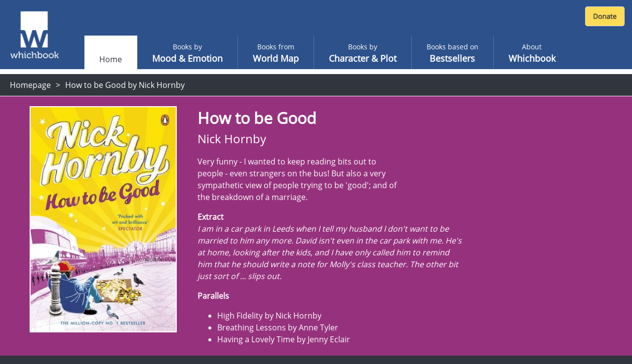

--- FILE ---
content_type: text/html; charset=utf-8
request_url: https://www.whichbook.net/book/2960/How-to-be-Good-Nick-Hornby/
body_size: 41508
content:
<!DOCTYPE html>
<html lang="en">
<head>
    <meta charset="utf-8" />
    <meta name="viewport" content="width=device-width, initial-scale=1, shrink-to-fit=no">
    <title>How to be Good by Nick Hornby</title>

    <link rel="stylesheet" href="/css3/moodemotion.styles.css?v=2.13">
    <link rel="stylesheet" href="/css3/explore.styles.css?v=2.1">
    <link rel="stylesheet" href="/css3/characterPlot.styles.css?v=2.1">
    <link rel="stylesheet" href="/css3/mybooks.styles.css?v=2.1">
    <link rel="stylesheet" href="/css3/sharedLists.styles.css?v=2.1">
    <link rel="stylesheet" href="/css3/borrow.styles.css?v=2.1">

    <link rel="stylesheet" href="https://cdn.jsdelivr.net/npm/swiper@11/swiper-bundle.min.css" />

    <script src="/scripts/modernizr.js"></script>


    <link rel="stylesheet" href="/scripts/fontawesome.css">
    <style>

        .hidden {
            display: none;
        }

        @font-face {
            font-family: 'Open Sans';
            font-style: normal;
            font-weight: 400;
            font-display: swap;
            src: local('Open Sans Regular'), local('OpenSans-Regular'), url(https://fonts.gstatic.com/s/opensans/v17/mem8YaGs126MiZpBA-UFVZ0b.woff2) format('woff2');
            unicode-range: U+0000-00FF, U+0131, U+0152-0153, U+02BB-02BC, U+02C6, U+02DA, U+02DC, U+2000-206F, U+2074, U+20AC, U+2122, U+2191, U+2193, U+2212, U+2215, U+FEFF, U+FFFD;
        }

        /* ============================================
           BORROW LINKS TOGGLE
           Comment out this entire block to re-enable borrow functionality
           ============================================ */

        /* Book landing page - main borrow button (Razor view) */
        .btn-borrow {
            display: none !important;
        }

        /* React book detail panel - borrow buttons use btn-warning, buy uses btn-success */
        .w-book-detail-right .btn-warning {
            display: none !important;
        }

        /* React book detail panel - QR code for skinned library mode */
        .w-book-detail-right canvas {
            display: none !important;
        }

        /* React book detail panel - "Borrow this book" heading above QR code */
        .w-book-detail-right h4 {
            display: none !important;
        }

        /* React borrow sliding panel and overlay */
        .w-book-borrow-panel,
        .borrow-overlay-class {
            display: none !important;
        }

        /* ============================================
           END BORROW LINKS TOGGLE
           ============================================ */

    </style>

    
    <meta name="description" content="Very funny - I wanted to keep reading bits out to people - even strangers on the bus!  But also a very sympathetic view of people trying to be &#x27;good&#x27;; and of the breakdown of a marriage.&#xD;&#xA;&#xD;&#xA;&#xD;&#xA;">
    <meta property="og:title" content="How to be Good by Nick Hornby">
    <meta property="og:description" content="Very funny - I wanted to keep reading bits out to people - even strangers on the bus!  But also a very sympathetic view of people trying to be &#x27;good&#x27;; and of the breakdown of a marriage.&#xD;&#xA;&#xD;&#xA;&#xD;&#xA;">
    <meta property="og:site_name" content="Whichbook" />
    <meta property="og:url" content="https://www.whichbook.net/book/2960/How-to-be-Good-Nick-Hornby/">


    <meta name="twitter:card" content="summary_large_image">
    <meta name="twitter:site" content="@whichbooktoread" />
    <meta name="twitter:creator" content="@whichbooktoread" />
    <meta name="twitter:title" content="How to be Good by Nick Hornby" />
    <meta name="twitter:domain" content="whichbook.net">
<meta name="twitter:url" content="https://www.whichbook.net/">
    <meta name="twitter:description" content="Very funny - I wanted to keep reading bits out to people - even strangers on the bus!  But also a very sympathetic view of people trying to be &#x27;good&#x27;; and of the breakdown of a marriage.&#xD;&#xA;&#xD;&#xA;&#xD;&#xA;" />
    <meta name="twitter:image" content="https://www.whichbook.net/bookgrids/IndividualBookShare/2960?width=1000&height=500" />


    <meta property="og:image" content="https://www.whichbook.net/bookgrids/IndividualBookShare/2960?width=1000&height=500" />
    <meta property="og:image:width" content="1200" />
    <meta property="og:image:height" content="630" />
    <meta property="fb:app_id" content="110384355680869" />
    <meta property="og:type" content="website" />
<link rel="canonical" href="https://www.whichbook.net/book/2960/How-to-be-Good-Nick-Hornby/" />


    <script type="application/ld+json">
        {
          "@context": "https://schema.org",
          "@type": "Review",
          "itemReviewed": {
            "@type": "Book",
            "name": "How to be Good",
            "image": "https://www.whichbook.net/assets/bookcovers/2960.jpg",
            "inLanguage": "English",
            "isbn": "024195018X",
            "author": {
              "@type": "Person",
              "name": "Nick Hornby",
              "url": "https://www.whichbook.net/authors/h/nick-hornby"
            }
          },
          "reviewBody": "Very funny - I wanted to keep reading bits out to people - even strangers on the bus!  But also a very sympathetic view of people trying to be \u0027good\u0027; and of the breakdown of a marriage.\r\n\r\n\r\n",
          "datePublished": "2005-04-12",
          "author": {
            "@type": "Organization",
            "name": "WhichBook",
            "url": "https://www.whichbook.net"
          },
          "publisher": {
            "@type": "Organization",
            "name": "WhichBook",
            "url": "https://www.whichbook.net"
          }
        }
    </script>


    

    <script async src="https://www.googletagmanager.com/gtag/js?id=G-555D74J3FR"></script>
    <script>

        window.wbUserConfig = window.wbUserConfig || {};
        window.wbUserConfig = {
            ipAddress: '10.0.2.5',
            sessionId: 'c50ce57e-f360-bd9c-658c-2473fb393fe9',
            skin: '',
            borrowMode: '',
            enableBuy: true,
            borrowEnquireText: '',
            borrowEnquireURL: ''
        };

        window.dataLayer = window.dataLayer || [];
        function gtag(){dataLayer.push(arguments);}
        gtag('js', new Date());
            gtag('config', 'G-555D74J3FR');

        var addthis_config = { data_ga_property: 'UA-623536-2' }


    </script>


</head>
<body class="homepage">

    
    <div class="wb-header wb-header-desktop">
    <div class="w-navbar">
        <div class="w-navbar-inner">


        <a class="w-brand" href="/">

                <img class="w-desktop-logo" src="/images/ui/whichbook-logo-108-103.png">
                <img class="w-mobile-logo" src="/media/zyxn42e2/w.png">

        </a>

            <div class="w-nav-location">
                <span>Whichbook</span>
            </div>

            <button class="w-navbar-toggler w-navbar-menu wbl"
                    type="button">
                <span class="fa fa-bars"></span>
            </button>

            <div class="w-navbar-nav">


                <ul>


                        <li class="nav-item nav-link active " data-url="/"><a href="/">Home</a></li>
                    
                            <li class="nav-item nav-link  "
                                title="" data-url="/mood-emotion/">
                                <a href="/mood-emotion/">
                                    <span class="w-light">Books by </span>
                                    <span class="w-semi-bold">Mood &amp; Emotion</span>
                                </a>
                            </li>
                            <li class="nav-item nav-link  "
                                title="" data-url="/world-map/">
                                <a href="/world-map/">
                                    <span class="w-light">Books from</span>
                                    <span class="w-semi-bold">World Map</span>
                                </a>
                            </li>
                            <li class="nav-item nav-link  "
                                title="" data-url="/character-plot/">
                                <a href="/character-plot/">
                                    <span class="w-light">Books by</span>
                                    <span class="w-semi-bold">Character &amp; Plot</span>
                                </a>
                            </li>
                            <li class="nav-item nav-link  "
                                title="" data-url="/bestsellers/">
                                <a href="/bestsellers/">
                                    <span class="w-light">Books based on</span>
                                    <span class="w-semi-bold">Bestsellers</span>
                                </a>
                            </li>
                            <li class="nav-item nav-link  "
                                title="" data-url="/about/">
                                <a href="/about/">
                                    <span class="w-light">About</span>
                                    <span class="w-semi-bold">Whichbook</span>
                                </a>
                            </li>





                </ul>
            </div>



            <div class="w-navbar-my-books" style="margin-right: 10px; margin-top: 10px; display: flex; align-items: flex-start;">

                <div id="wb-fb-user-status-bar" style="display:none"></div>




                <div style="margin: 3px 0 0 0;">
                    <form action="https://www.paypal.com/cgi-bin/webscr" method="post" target="_top" class="donate-form">
                        <input type="hidden" name="cmd" value="_s-xclick" />
                        <input type="hidden" name="hosted_button_id" value="HU7Y7N73CVF3W" />
                        <input type="image" src="https://www.whichbook.net/images/donate-button.jpg"
                               border="0" name="submit" title="PayPal - The safer, easier way to pay online!" alt="Donate with PayPal button" />
                        <img alt="" border="0" src="https://www.paypal.com/en_GB/i/scr/pixel.gif" width="1" height="1" />
                    </form>
                </div>


            </div>


        </div>
    </div>
</div>
    
<div class="wb-header wb-header-mobile">
    <div class="w-navbar">
        <div class="w-navbar-inner">
            <a class="w-navbar-toggler  w-navbar-back wbr" href="https://www.whichbook.net/">
                <span class="fa fa-angle-left"></span>
            </a>
            <a class="w-brand" href="/">
                    <img class="w-desktop-logo" src="/images/ui/whichbook-logo-108-103.png">
                    <img class="w-mobile-logo" src="/media/zyxn42e2/w.png">
            </a>
            <div class="w-nav-location">
                <span>
                    Whichbook
                </span>
            </div>
            <button class="w-navbar-toggler w-navbar-menu wbl" type="button">
                <span class="fa fa-bars"></span>
            </button>
            <div class="w-navbar-nav">
                <ul>
                    <li class="nav-item nav-link" data-url="/">
                        <a href="/" data-url="/">Home</a>
                    </li>
                    <li class="nav-item nav-link  active" title="" data-url="/mood-emotion/">
                        <a href="/mood-emotion/" data-url="/mood-emotion/">
                            <span class="w-light">Choose</span>
                            <span class="w-semi-bold">Mood &amp; Emotion</span>
                        </a>
                    </li>
                    <li class="nav-item nav-link" data-url="/world-map/"><a href="/world-map/" data-url="/world-map/"><span class="w-light">Explore</span><span class="w-semi-bold">World Map</span></a></li>
                    <li class="nav-item nav-link" data-url="/character-plot/"><a href="/character-plot/" data-url="/character-plot/"><span class="w-light">Find by</span><span class="w-semi-bold">Character &amp; Plot</span></a></li>
                    <li class="nav-item nav-link" data-url="/bestsellers/"><a href="/bestsellers/" data-url="/bestsellers/"><span class="w-light">Start from</span><span class="w-semi-bold">Familiar</span></a></li>
                </ul>
            </div>
            <div class="w-navbar-my-books">
                <a class=" w-btn w-btn-primary" href="/my-books"><span class="fa fa-heart"></span> My Books</a>
            </div>
        </div>
    </div>
</div>



    <div class="w-app-container w-bg-white">

        

<style>

    .w-book-image-wrapper {
        position: relative;
        width: 100%;
        overflow: hidden;
    }

        .w-book-image-wrapper img {
            width: 98%;
        }
</style>






<div class="wb-breadcrumb">
    <ul>
            <li><a href="/">Homepage</a></li>
        
            <li>


                <h1>How to be Good by Nick Hornby</h1>

            </li>
    </ul>
</div>

<style>
    @media only screen and (max-width: 1024px) {
        #book-landing-page .familiar-book .grid-container {
            grid-template-columns: repeat(auto-fill, minmax(8em, 1fr)) !important;
        }

            #book-landing-page .familiar-book .grid-container .similar-book {
                height: 300px !important;
            }
    }

    .menu-affiliate-link {
        text-align: center;
    }

    #menu-affiliates .menu.menu-affiliate {
        display: none;
    }

    #menu-affiliates.open .menu.menu-affiliate {
        display: block !important;
    }


    #menu-affiliates #affiliate-arrow-right {
        display: inline;
    }

    #menu-affiliates #affiliate-arrow-down {
        display: none;
    }

    #menu-affiliates.open #affiliate-arrow-right {
        display: none;
    }

    #menu-affiliates.open #affiliate-arrow-down {
        display: inline;
    }
</style>



<div class="book-landing-page" id="book-landing-page" style="background-color: #96327d">
    <div class="container">

        <div class="w-book-detail">
            <div class="w-book-detail-left">

                <div class="w-book-image-wrapper">
                    <img src="/assets/bookcovers/2960.jpg" alt="How to be Good by Nick Hornby" />
                </div>


            </div>
            <div class="w-book-detail-center">
                <h1 class="title">How to be Good</h1>
                <h2 class="author">Nick Hornby</h2>
                <p class="review">Very funny - I wanted to keep reading bits out to people - even strangers on the bus!  But also a very sympathetic view of people trying to be 'good'; and of the breakdown of a marriage.


</p>

                    <div>
                        <strong>Extract</strong>
                    </div>
                    <div class="extract" style="font-style: italic !important;">I am in a car park in Leeds when I tell my husband I don't want to be married to him any more.  David isn't even in the car park with me.  He's at home, looking after the kids, and I have only called him to remind him that he should write a note for Molly's class teacher.  The other bit just sort of ... slips out.


</div>


                        <div style="margin-top: 16px">
                            <strong>Parallels</strong>
                        </div>
                        <ul class="parallels">
                                    <li>High Fidelity by Nick Hornby</li>
                                    <li>Breathing Lessons by Anne Tyler</li>
                                    <li>Having a Lovely Time by Jenny Eclair</li>
                        </ul>

            </div>
            <div class="w-book-detail-right">
                <div>


                            <div id="menu-affiliates">
                                <button class="btn btn-warning btn-block " onclick="$('#menu-affiliates').toggleClass('open')">

                                    Buy this book &nbsp;

                                    <span id="affiliate-arrow-right" class="fas fa-angle-right "></span>
                                    <span id="affiliate-arrow-down" class="fas fa-angle-down "></span>

                                </button>
                                <div class="menu menu-affiliate">
                                    <a class="menu-affiliate-link" href="https://uk.bookshop.org/books?keywords=How&#x2B;to&#x2B;be&#x2B;Good&#x2B;Nick&#x2B;Hornby" target="_blank">Bookshop.org</a>
                                        <a class="menu-affiliate-link" href="https://www.waterstones.com/books/search/term/How&#x2B;to&#x2B;be&#x2B;Good&#x2B;Nick&#x2B;Hornby" target="_blank"> Waterstones</a>
                                        <a class="menu-affiliate-link" href="https://www.audible.co.uk/search?keywords=How&#x2B;to&#x2B;be&#x2B;Good&#x2B;Nick&#x2B;Hornby" target="_blank"> Audible</a>
                                        <a class="menu-affiliate-link" href="https://www.hive.co.uk/Search/Keyword?keyword=How&#x2B;to&#x2B;be&#x2B;Good&#x2B;Nick&#x2B;Hornby&amp;productType=1" target="_blank"> Hive</a>
                                        <a class="menu-affiliate-link" href="https://www.amazon.co.uk/dp/0241969824?tag=whichbooknet-21&amp;linkCode=osi&amp;th=1&amp;psc=1" target="_blank"> Amazon</a>

                                </div>
                            </div>



                        <a class="btn btn-success btn-block my-2 btn-borrow" data-name="How to be Good by Nick Hornby" data-id="2960"
                           href="/borrow?app=app&parent=parent&data=2960">Borrow this book</a>





                    <div class="sharethis-wrapper centered sliders">
                        <div class="addthis_inline_share_toolbox"></div>
                    </div>

                </div>
            </div>
        </div>
    </div>

        <div class="w-static w-book-detail-similar" style="background-color: #96327d;">
            <div>
                <div class="w-book-detail-similar-header">
                    <h3>Books with similar mood</h3>
                </div>
                <!-- conver too partial -->
                <div style="width: 100%; background-color: #96327d;">

                    

<input type="hidden" id="recommendationId" name="recommendationId" />
<div class="w-book-results">
    <div class="w-book-results-view">
        <div class="w-book-results-grid small similar-books-grid" style="">
                <a href="/book/10911/Girls-Can-t-Make-Gun-Noises-Paul-Surridge/"
                    data-name="Girls Can&#x27;t Make Gun Noises by Paul Surridge" data-id="10911"
                    class="grid-image image-loaded " style="background-color: #4b644b;">
                    <img src="/assets/bookcovers/10911.jpg" class=" img-loaded">
                    <div class="overlay" style="background-color: #4b644b; cursor: pointer;">
                        <h3 class="title">Girls Can&#x27;t Make Gun Noises</h3>
                        <h4 class="author">Paul Surridge</h4>
                        <button>View book</button>
                    </div>
                </a>
                <a href="/book/10601/Breaking-Away-Anna-Gavalda/"
                    data-name="Breaking Away by Anna Gavalda" data-id="10601"
                    class="grid-image image-loaded " style="background-color: #af3219;">
                    <img src="/assets/bookcovers/10601.jpg" class=" img-loaded">
                    <div class="overlay" style="background-color: #af3219; cursor: pointer;">
                        <h3 class="title">Breaking Away</h3>
                        <h4 class="author">Anna Gavalda</h4>
                        <button>View book</button>
                    </div>
                </a>
                <a href="/book/2153/Only-in-America-Dominic-Holland/"
                    data-name="Only in America by Dominic Holland" data-id="2153"
                    class="grid-image image-loaded " style="background-color: #004b64;">
                    <img src="/assets/bookcovers/2153.jpg" class=" img-loaded">
                    <div class="overlay" style="background-color: #004b64; cursor: pointer;">
                        <h3 class="title">Only in America</h3>
                        <h4 class="author">Dominic Holland</h4>
                        <button>View book</button>
                    </div>
                </a>
                <a href="/book/3228/Treading-Water-Claire-Collison/"
                    data-name="Treading Water by Claire Collison" data-id="3228"
                    class="grid-image image-loaded " style="background-color: #644b32;">
                    <img src="/assets/bookcovers/3228.jpg" class=" img-loaded">
                    <div class="overlay" style="background-color: #644b32; cursor: pointer;">
                        <h3 class="title">Treading Water</h3>
                        <h4 class="author">Claire Collison</h4>
                        <button>View book</button>
                    </div>
                </a>
                <a href="/book/10501/When-God-was-a-Rabbit-Sarah-Winman/"
                    data-name="When God was a Rabbit by Sarah Winman" data-id="10501"
                    class="grid-image image-loaded " style="background-color: #197d7d;">
                    <img src="/assets/bookcovers/10501.jpg" class=" img-loaded">
                    <div class="overlay" style="background-color: #197d7d; cursor: pointer;">
                        <h3 class="title">When God was a Rabbit</h3>
                        <h4 class="author">Sarah Winman</h4>
                        <button>View book</button>
                    </div>
                </a>
                <a href="/book/2238/Flying-Under-Bridges-Sandi-Toksvig/"
                    data-name="Flying Under Bridges by Sandi Toksvig" data-id="2238"
                    class="grid-image image-loaded " style="background-color: #194b4b;">
                    <img src="/assets/bookcovers/2238.jpg" class=" img-loaded">
                    <div class="overlay" style="background-color: #194b4b; cursor: pointer;">
                        <h3 class="title">Flying Under Bridges</h3>
                        <h4 class="author">Sandi Toksvig</h4>
                        <button>View book</button>
                    </div>
                </a>
                <a href="/book/9761/Baking-Cakes-in-Kigali-Gaile-Parkin/"
                    data-name="Baking Cakes in Kigali by Gaile Parkin" data-id="9761"
                    class="grid-image image-loaded " style="background-color: #7d3232;">
                    <img src="/assets/bookcovers/9761.jpg" class=" img-loaded">
                    <div class="overlay" style="background-color: #7d3232; cursor: pointer;">
                        <h3 class="title">Baking Cakes in Kigali</h3>
                        <h4 class="author">Gaile Parkin</h4>
                        <button>View book</button>
                    </div>
                </a>
                <a href="/book/9666/The-Zoya-Factor-Anuja-Chauhan/"
                    data-name="The Zoya Factor by Anuja Chauhan" data-id="9666"
                    class="grid-image image-loaded " style="background-color: #324b19;">
                    <img src="/assets/bookcovers/9666.jpg" class=" img-loaded">
                    <div class="overlay" style="background-color: #324b19; cursor: pointer;">
                        <h3 class="title">The Zoya Factor</h3>
                        <h4 class="author">Anuja Chauhan</h4>
                        <button>View book</button>
                    </div>
                </a>
                <a href="/book/2779/White-Powder-Green-Light-James-Hawes/"
                    data-name="White Powder, Green Light by James Hawes" data-id="2779"
                    class="grid-image image-loaded " style="background-color: #7d3219;">
                    <img src="/assets/bookcovers/2779.jpg" class=" img-loaded">
                    <div class="overlay" style="background-color: #7d3219; cursor: pointer;">
                        <h3 class="title">White Powder, Green Light</h3>
                        <h4 class="author">James Hawes</h4>
                        <button>View book</button>
                    </div>
                </a>
                <a href="/book/3054/Snobs-Julian-Fellowes/"
                    data-name="Snobs by Julian Fellowes" data-id="3054"
                    class="grid-image image-loaded " style="background-color: #af4b7d;">
                    <img src="/assets/bookcovers/3054.jpg" class=" img-loaded">
                    <div class="overlay" style="background-color: #af4b7d; cursor: pointer;">
                        <h3 class="title">Snobs</h3>
                        <h4 class="author">Julian Fellowes</h4>
                        <button>View book</button>
                    </div>
                </a>
                <a href="/book/2637/The-Pursuit-of-Alice-Thrift-Elinor-Lipman/"
                    data-name="The Pursuit of Alice Thrift by Elinor Lipman" data-id="2637"
                    class="grid-image image-loaded " style="background-color: #960019;">
                    <img src="/assets/bookcovers/2637.jpg" class=" img-loaded">
                    <div class="overlay" style="background-color: #960019; cursor: pointer;">
                        <h3 class="title">The Pursuit of Alice Thrift</h3>
                        <h4 class="author">Elinor Lipman</h4>
                        <button>View book</button>
                    </div>
                </a>
                <a href="/book/11482/The-Marrying-of-Chani-Kaufman-Eve-Harris/"
                    data-name="The Marrying of Chani Kaufman by Eve Harris" data-id="11482"
                    class="grid-image image-loaded " style="background-color: #c83232;">
                    <img src="/assets/bookcovers/11482.jpg" class=" img-loaded">
                    <div class="overlay" style="background-color: #c83232; cursor: pointer;">
                        <h3 class="title">The Marrying of Chani Kaufman</h3>
                        <h4 class="author">Eve Harris</h4>
                        <button>View book</button>
                    </div>
                </a>
                <a href="/book/10649/Major-Pettigrew-s-Last-Stand-Helen-Simonson/"
                    data-name="Major Pettigrew&#x27;s Last Stand by Helen Simonson" data-id="10649"
                    class="grid-image image-loaded " style="background-color: #af3232;">
                    <img src="/assets/bookcovers/10649.jpg" class=" img-loaded">
                    <div class="overlay" style="background-color: #af3232; cursor: pointer;">
                        <h3 class="title">Major Pettigrew&#x27;s Last Stand</h3>
                        <h4 class="author">Helen Simonson</h4>
                        <button>View book</button>
                    </div>
                </a>
                <a href="/book/11103/Happiness-is-Possible-Oleg-Zaionchkovsky/"
                    data-name="Happiness is Possible by Oleg Zaionchkovsky" data-id="11103"
                    class="grid-image image-loaded " style="background-color: #7d324b;">
                    <img src="/assets/bookcovers/11103.jpg" class=" img-loaded">
                    <div class="overlay" style="background-color: #7d324b; cursor: pointer;">
                        <h3 class="title">Happiness is Possible</h3>
                        <h4 class="author">Oleg Zaionchkovsky</h4>
                        <button>View book</button>
                    </div>
                </a>
                <a href="/book/3084/Naoko-Keigo-Higashino/"
                    data-name="Naoko by Keigo Higashino" data-id="3084"
                    class="grid-image image-loaded " style="background-color: #3b518a;">
                    <img src="/assets/bookcovers/3084.jpg" class=" img-loaded">
                    <div class="overlay" style="background-color: #3b518a; cursor: pointer;">
                        <h3 class="title">Naoko</h3>
                        <h4 class="author">Keigo Higashino</h4>
                        <button>View book</button>
                    </div>
                </a>
                <a href="/book/10144/Valeria-s-Last-Stand-Marc-Fitten/"
                    data-name="Valeria&#x27;s Last Stand by Marc Fitten" data-id="10144"
                    class="grid-image image-loaded " style="background-color: #4b6432;">
                    <img src="/assets/bookcovers/10144.jpg" class=" img-loaded">
                    <div class="overlay" style="background-color: #4b6432; cursor: pointer;">
                        <h3 class="title">Valeria&#x27;s Last Stand</h3>
                        <h4 class="author">Marc Fitten</h4>
                        <button>View book</button>
                    </div>
                </a>
                <a href="/book/12919/Teen-Couple-Have-Fun-Outdoors--Aravind-Jayan/"
                    data-name="Teen Couple Have Fun Outdoors by  Aravind Jayan" data-id="12919"
                    class="grid-image image-loaded " style="background-color: #324b00;">
                    <img src="/assets/bookcovers/12919.jpg" class=" img-loaded">
                    <div class="overlay" style="background-color: #324b00; cursor: pointer;">
                        <h3 class="title">Teen Couple Have Fun Outdoors</h3>
                        <h4 class="author"> Aravind Jayan</h4>
                        <button>View book</button>
                    </div>
                </a>
                <a href="/book/2211/This-is-Your-Life-John-O-Farrell/"
                    data-name="This is Your Life by John O&#x27;Farrell" data-id="2211"
                    class="grid-image image-loaded " style="background-color: #960000;">
                    <img src="/assets/bookcovers/2211.jpg" class=" img-loaded">
                    <div class="overlay" style="background-color: #960000; cursor: pointer;">
                        <h3 class="title">This is Your Life</h3>
                        <h4 class="author">John O&#x27;Farrell</h4>
                        <button>View book</button>
                    </div>
                </a>
                <a href="/book/9171/Diary-of-a-Provincial-Lesbian-V-G-Lee/"
                    data-name="Diary of a Provincial Lesbian by V G Lee" data-id="9171"
                    class="grid-image image-loaded " style="background-color: #324b64;">
                    <img src="/assets/bookcovers/9171.jpg" class=" img-loaded">
                    <div class="overlay" style="background-color: #324b64; cursor: pointer;">
                        <h3 class="title">Diary of a Provincial Lesbian</h3>
                        <h4 class="author">V G Lee</h4>
                        <button>View book</button>
                    </div>
                </a>
                <a href="/book/2242/Playing-James-Sarah-Mason/"
                    data-name="Playing James by Sarah Mason" data-id="2242"
                    class="grid-image image-loaded " style="background-color: #7d3219;">
                    <img src="/assets/bookcovers/2242.jpg" class=" img-loaded">
                    <div class="overlay" style="background-color: #7d3219; cursor: pointer;">
                        <h3 class="title">Playing James</h3>
                        <h4 class="author">Sarah Mason</h4>
                        <button>View book</button>
                    </div>
                </a>
                <a href="/book/11232/The-Rosie-Project-Graeme-Simsion/"
                    data-name="The Rosie Project by Graeme Simsion" data-id="11232"
                    class="grid-image image-loaded " style="background-color: #960000;">
                    <img src="/assets/bookcovers/11232.jpg" class=" img-loaded">
                    <div class="overlay" style="background-color: #960000; cursor: pointer;">
                        <h3 class="title">The Rosie Project</h3>
                        <h4 class="author">Graeme Simsion</h4>
                        <button>View book</button>
                    </div>
                </a>
                <a href="/book/9862/Dancing-With-the-Two-headed-Tigress-Tina-Biswas/"
                    data-name="Dancing With the Two-headed Tigress by Tina Biswas" data-id="9862"
                    class="grid-image image-loaded " style="background-color: #643264;">
                    <img src="/assets/bookcovers/9862.jpg" class=" img-loaded">
                    <div class="overlay" style="background-color: #643264; cursor: pointer;">
                        <h3 class="title">Dancing With the Two-headed Tigress</h3>
                        <h4 class="author">Tina Biswas</h4>
                        <button>View book</button>
                    </div>
                </a>
                <a href="/book/9031/The-Understudy-David-Nicholls/"
                    data-name="The Understudy by David Nicholls" data-id="9031"
                    class="grid-image image-loaded " style="background-color: #1996c8;">
                    <img src="/assets/bookcovers/9031.jpg" class=" img-loaded">
                    <div class="overlay" style="background-color: #1996c8; cursor: pointer;">
                        <h3 class="title">The Understudy</h3>
                        <h4 class="author">David Nicholls</h4>
                        <button>View book</button>
                    </div>
                </a>
                <a href="/book/2759/Cooking-with-Fernet-Branca-James-Hamilton-Paterson/"
                    data-name="Cooking with Fernet Branca by James Hamilton-Paterson" data-id="2759"
                    class="grid-image image-loaded " style="background-color: #c89632;">
                    <img src="/assets/bookcovers/2759.jpg" class=" img-loaded">
                    <div class="overlay" style="background-color: #c89632; cursor: pointer;">
                        <h3 class="title">Cooking with Fernet Branca</h3>
                        <h4 class="author">James Hamilton-Paterson</h4>
                        <button>View book</button>
                    </div>
                </a>
            
        </div>
    </div>
</div>

                </div>
                <!-- end -->
            </div>
        </div>

</div>

        <footer>
            <div id="footer">

                <div class="logo">

                        <img src="/media/o1xpg1f0/whichbook-logo-135x125.png" title="Whichbook" />

                </div>

                <div class="text-right about">

                    <div class="footer-about-text">
                        <div>
                            <a href="https://www.openingthebook.com/">Created and managed by <br class="mobile-only">Opening the Book &copy; 2026</a>
                        </div>
                        <ul>

                            <li><a href="/about/">About</a></li>
                            <li><a href="/contact/">Contact</a></li>
                            <li><a href="/blog/">Blog</a></li>
                            <li><a href="/wlists/">Whichbook Lists</a></li>
                            <li><a href="/glists/">Guest Lists</a></li>
                            <li><a href="/downloads/">Downloads</a></li>
                            <li><a href="/authors/">Authors</a></li>
                            <li><a href="/privacy/">Privacy</a></li>

                        </ul>
                    </div>

                </div>

            </div>
        </footer>

        <nav id="w-mobile-menu" class="w-transition-horizontal w-transition-fast">
            <div class="w-mobile-menu">
                <div class="w-mobile-menu-nav">
    <button class="w-action-button w-navbar-toggler w-navbar-menu"
            type="button">
        <span class="fa fa-times"></span>
    </button>
</div>

<div class="w-mobile-menu-items">
    <ul>
        <li class="nav-item nav-link active ">
            <a href="/" data-url="/"><span></span><span class="w-semi-bold">Home</span></a>
        </li>
                <li data-url="/mood-emotion/" class="nav-item nav-link  "
                    title="">
                    <a href="/mood-emotion/" data-url="/mood-emotion/">
                        <span class="w-light">Books by </span>
                        <span class="w-semi-bold">Mood &amp; Emotion</span>
                    </a>
                </li>
                <li data-url="/world-map/" class="nav-item nav-link  "
                    title="">
                    <a href="/world-map/" data-url="/world-map/">
                        <span class="w-light">Books from</span>
                        <span class="w-semi-bold">World Map</span>
                    </a>
                </li>
                <li data-url="/character-plot/" class="nav-item nav-link  "
                    title="">
                    <a href="/character-plot/" data-url="/character-plot/">
                        <span class="w-light">Books by</span>
                        <span class="w-semi-bold">Character &amp; Plot</span>
                    </a>
                </li>
                <li data-url="/bestsellers/" class="nav-item nav-link  "
                    title="">
                    <a href="/bestsellers/" data-url="/bestsellers/">
                        <span class="w-light">Books based on</span>
                        <span class="w-semi-bold">Bestsellers</span>
                    </a>
                </li>
                <li data-url="/about/" class="nav-item nav-link  "
                    title="">
                    <a href="/about/" data-url="/about/">
                        <span class="w-light">About</span>
                        <span class="w-semi-bold">Whichbook</span>
                    </a>
                </li>

            <li class="">
                <div style="margin: 0 auto; text-align: center;">
                    <form action="https://www.paypal.com/cgi-bin/webscr" method="post" target="_top" class="donate-form">
                        <input type="hidden" name="cmd" value="_s-xclick" />
                        <input type="hidden" name="hosted_button_id" value="HU7Y7N73CVF3W" />
                        <input type="image" src="https://www.whichbook.net/images/donate-button.jpg"
                               border="0" name="submit" title="PayPal - The safer, easier way to pay online!" alt="Donate with PayPal button" />
                        <img alt="" border="0" src="https://www.paypal.com/en_GB/i/scr/pixel.gif" width="1" height="1" />
                    </form>
                </div>
            </li>

    </ul>
</div>

            </div>
        </nav>

    </div>

    <script src="/scripts/underscore.js"></script>
    <script src="/scripts/jquery.js"></script>
    <script src="https://cdn.jsdelivr.net/npm/swiper@11/swiper-bundle.min.js"></script>
    <script src="/scripts/wbScripts.js"></script>
    <script src="/js4/runtime.bundle.js?v=3.5"></script>

    
    
    <script src="/js/urlQRCode.bundle.js"></script>
    <script>

        $(document).ready(function () {

                $('.btn-borrow').click(function () {
                    $.ajax({
                    type: "POST",
                        url: '/api/v2/log/interaction',
                        contentType: 'application/json',
                        dataType: "json",
                        data: JSON.stringify({
                            userIdentifier: 'Session.SessionID',
                            bookId: 2960,
                            eventType: 'borrow'
                        }),
                        success: function (data) {
                            console.log(data);
                        }
                    });
                });

                $('.menu-affiliate-link,.btn.btn-buy').click(function () {
                    $.ajax({
                    type: "POST",
                        url: '/api/v2/log/interaction',
                        contentType: 'application/json',
                        dataType: "json",
                        data: JSON.stringify({
                            userIdentifier: 'Session.SessionID',
                            bookId: 2960,
                            eventType: 'buy'
                        }),
                        success: function (data) {
                            console.log(data);
                        }
                    });
                });

        });

    </script>

    

</body>
</html>

--- FILE ---
content_type: text/css
request_url: https://www.whichbook.net/css3/sharedLists.styles.css?v=2.1
body_size: 79395
content:
footer{background-color:#31353d}footer #footer{display:flex;padding:80px 1% 50px 1% !important}footer #footer div{width:50%;color:#ddd}footer #footer .logo{padding-left:20px;width:50%}footer #footer .about{width:100%;display:flex;justify-content:center;align-items:center;padding-right:20px}@media only screen and (min-width: 992px){footer #footer .logo{width:20%}footer #footer .about{width:80%;justify-content:flex-end;align-items:flex-end}}@media only screen and (min-width: 992px){footer #footer{display:flex}}
#w-mobile-menu{z-index:900 !important}div.wb-header.wb-header-desktop{display:none}@media only screen and (min-width: 992px){div.wb-header.wb-header-desktop{display:block}}div.wb-header.wb-header-mobile{display:block}@media only screen and (min-width: 992px){div.wb-header.wb-header-mobile{display:none}}div.wb-header{position:fixed;width:100%;z-index:50;left:0;top:0}@media only screen and (min-width: 992px){div.wb-header{position:relative;width:100%;z-index:50;left:0;top:0}}div.wb-header>div.w-navbar .w-navbar-toggler,div.wb-header>div.w-navbar .w-navbar-toggler fa{color:#fff;font-size:1.75em;background-color:rgba(0,0,0,0)}div.wb-header>div.w-navbar .w-navbar-toggler fa{border:none}div.wb-header>div.w-navbar .w-navbar-toggler{border:none;width:65px;display:block;padding:22px 20px;flex-direction:row;align-items:flex-start;display:flex;cursor:pointer}@media only screen and (min-width: 992px){div.wb-header>div.w-navbar .w-navbar-toggler{display:none}}div.wb-header>div.w-navbar .w-navbar-toggler.w-navbar-back{border:none;width:65px;display:block;text-decoration:none;flex-direction:row;align-items:center;display:flex;cursor:pointer;padding:0}div.wb-header>div.w-navbar .w-navbar-toggler.w-navbar-back span.fa{padding:10px 20px}@media only screen and (min-width: 992px){div.wb-header>div.w-navbar .w-navbar-toggler.w-navbar-back{display:none}}div.wb-header>div.w-navbar.w-navbar{border-bottom:solid 1px #fff;padding:0;height:75px;background-color:#2d518b}@media only screen and (min-width: 992px){div.wb-header>div.w-navbar.w-navbar{height:140px;display:flex;flex-direction:column;justify-content:flex-end;border-bottom:solid 10px #fff}}div.wb-header>div.w-navbar.w-navbar .w-nav-location{color:#fff;font-size:1.2em;display:flex;flex-direction:row;align-items:center;text-align:center;min-width:0;overflow:hidden}@media only screen and (min-width: 992px){div.wb-header>div.w-navbar.w-navbar .w-nav-location{display:none}}div.wb-header>div.w-navbar.w-navbar .w-navbar-my-books{display:none}@media only screen and (min-width: 992px){div.wb-header>div.w-navbar.w-navbar .w-navbar-my-books{display:block}div.wb-header>div.w-navbar.w-navbar .w-navbar-my-books a{color:#fff;align-self:flex-end;margin:15px 15px 0 0}div.wb-header>div.w-navbar.w-navbar .w-navbar-my-books a span.fa{margin:0 6px 0 3px}}div.wb-header>div.w-navbar.w-navbar .w-navbar-nav{display:none}@media only screen and (min-width: 992px){div.wb-header>div.w-navbar.w-navbar .w-navbar-nav{display:flex;flex-direction:column;justify-content:flex-end}div.wb-header>div.w-navbar.w-navbar .w-navbar-nav ul{display:flex;flex-direction:row;justify-content:flex-end;list-style-type:none;padding:0;margin:0}div.wb-header>div.w-navbar.w-navbar .w-navbar-nav ul li{background-color:#2d518b;color:#eee;margin:0 0px;padding:12px 15px 8px 15px;display:block;border-right:solid 1px hsla(0,0%,100%,.2);display:flex;flex-direction:row;align-items:flex-end}div.wb-header>div.w-navbar.w-navbar .w-navbar-nav ul li:last-of-type{border-right:none}}@media only screen and (min-width: 992px)and (min-width: 1200px){div.wb-header>div.w-navbar.w-navbar .w-navbar-nav ul li{padding:12px 30px 8px 30px}}@media only screen and (min-width: 992px){div.wb-header>div.w-navbar.w-navbar .w-navbar-nav ul li.active{background-color:#fff}div.wb-header>div.w-navbar.w-navbar .w-navbar-nav ul li.active a{color:#31353d}div.wb-header>div.w-navbar.w-navbar .w-navbar-nav ul li:hover{background-color:#0078d7}div.wb-header>div.w-navbar.w-navbar .w-navbar-nav ul li:hover.active{background-color:#fff}div.wb-header>div.w-navbar.w-navbar .w-navbar-nav ul li:hover.active a{color:#31353d}div.wb-header>div.w-navbar.w-navbar .w-navbar-nav ul li .w-nav-item.nav-link:hover{color:#eee}div.wb-header>div.w-navbar.w-navbar .w-navbar-nav ul li .nav-item.nav-link.active{background-color:#fff;color:#444}div.wb-header>div.w-navbar.w-navbar .w-navbar-nav ul li a{text-align:center;text-decoration:none;color:#fff;align-self:flex-end;display:grid;flex-direction:column}div.wb-header>div.w-navbar.w-navbar .w-navbar-nav ul li a span:first-of-type{font-size:14px}div.wb-header>div.w-navbar.w-navbar .w-navbar-nav ul li a span.w-semi-bold{font-size:18px}}div.wb-header>div.w-navbar.w-navbar .w-brand{width:65px;display:none;flex-direction:row;align-items:center;justify-content:center;height:100%;margin:0;padding:0;border-right:solid 1px #fff}@media only screen and (min-width: 992px){div.wb-header>div.w-navbar.w-navbar .w-brand{display:flex;width:140px;border-right:none}}div.wb-header>div.w-navbar.w-navbar .w-brand .w-mobile-logo{display:block;height:70%;margin:0 auto;padding:0}@media only screen and (min-width: 992px){div.wb-header>div.w-navbar.w-navbar .w-brand .w-mobile-logo{display:none}}div.wb-header>div.w-navbar.w-navbar .w-brand .w-desktop-logo{display:none;height:70%;margin:0;padding:0}@media only screen and (min-width: 992px){div.wb-header>div.w-navbar.w-navbar .w-brand .w-desktop-logo{display:block;height:70%;margin:10px auto;padding:10px}}div.wb-header>div.w-navbar.w-navbar .w-brand .w-brand-mobile{display:none;padding:12px 0 0 20px}div.wb-header>div.w-navbar.w-navbar .w-brand .w-navbar-brand img{display:none;height:80%;margin-left:15px;margin-top:10px}div.wb-header>div.w-navbar.w-navbar .w-navbar-inner{border-bottom:none;display:flex;justify-content:space-between;height:100%;width:100%;max-width:100vw}@media only screen and (min-width: 992px){div.wb-header>div.w-navbar.w-navbar .w-navbar-inner{justify-content:space-between}}body.homepage div.wb-header>div.w-navbar .w-brand{display:flex}body.homepage div.wb-header>div.w-navbar .w-mobile-logo{display:block}@media only screen and (min-width: 992px){body.homepage div.wb-header>div.w-navbar .w-mobile-logo{display:none}}body.homepage div.wb-header>div.w-navbar .w-navbar-toggler.w-navbar-back{display:none}@media only screen and (min-width: 992px){body.homepage div.wb-header>div.w-navbar .w-navbar-toggler.w-navbar-back{display:none}}@media only screen and (min-width: 768px){div.wb-header{position:fixed;width:100%;z-index:50;left:0;top:0}}@media only screen and (min-width: 768px)and (min-width: 992px){div.wb-header{position:relative;width:100%;z-index:50;left:0;top:0}}@media only screen and (min-width: 768px){div.wb-header>div.w-navbar .w-navbar-toggler,div.wb-header>div.w-navbar .w-navbar-toggler fa{color:#fff;font-size:1.75em;background-color:rgba(0,0,0,0)}div.wb-header>div.w-navbar .w-navbar-toggler fa{border:none}div.wb-header>div.w-navbar .w-navbar-toggler{border:none;width:65px;display:block;padding:22px 20px;flex-direction:row;align-items:flex-start;display:flex;cursor:pointer}}@media only screen and (min-width: 768px)and (min-width: 992px){div.wb-header>div.w-navbar .w-navbar-toggler{display:none}}@media only screen and (min-width: 768px){div.wb-header>div.w-navbar .w-navbar-toggler.w-navbar-back{border:none;width:65px;display:block;text-decoration:none;flex-direction:row;align-items:center;display:flex;cursor:pointer;padding:0}div.wb-header>div.w-navbar .w-navbar-toggler.w-navbar-back span.fa{padding:10px 20px}}@media only screen and (min-width: 768px)and (min-width: 992px){div.wb-header>div.w-navbar .w-navbar-toggler.w-navbar-back{display:none}}@media only screen and (min-width: 768px){div.wb-header>div.w-navbar.w-navbar{border-bottom:solid 1px #fff;padding:0;height:75px;background-color:#2d518b}}@media only screen and (min-width: 768px)and (min-width: 992px){div.wb-header>div.w-navbar.w-navbar{height:140px;display:flex;flex-direction:column;justify-content:flex-end;border-bottom:solid 10px #fff}}@media only screen and (min-width: 768px){div.wb-header>div.w-navbar.w-navbar .w-nav-location{color:#fff;font-size:1.2em;display:flex;flex-direction:row;align-items:center;min-width:0;overflow:hidden}}@media only screen and (min-width: 768px)and (min-width: 992px){div.wb-header>div.w-navbar.w-navbar .w-nav-location{display:none}}@media only screen and (min-width: 768px){div.wb-header>div.w-navbar.w-navbar .w-navbar-my-books{display:none}div.wb-header>div.w-navbar.w-navbar .w-navbar-my-books .btn.btn-warning{color:#333}}@media only screen and (min-width: 768px)and (min-width: 992px){div.wb-header>div.w-navbar.w-navbar .w-navbar-my-books{display:block}div.wb-header>div.w-navbar.w-navbar .w-navbar-my-books a{color:#fff;align-self:flex-start;margin:15px 15px 0 0}div.wb-header>div.w-navbar.w-navbar .w-navbar-my-books a span.fa{margin:0 6px 0 3px}}@media only screen and (min-width: 768px){div.wb-header>div.w-navbar.w-navbar .w-navbar-nav{display:none}}@media only screen and (min-width: 768px)and (min-width: 992px){div.wb-header>div.w-navbar.w-navbar .w-navbar-nav{display:flex;flex-direction:column;justify-content:flex-end}div.wb-header>div.w-navbar.w-navbar .w-navbar-nav ul{display:flex;flex-direction:row;justify-content:flex-end;list-style-type:none;padding:0;margin:0}div.wb-header>div.w-navbar.w-navbar .w-navbar-nav ul li{background-color:#2d518b;color:#eee;margin:0 0px;padding:12px 15px 8px 15px;display:block;border-right:solid 1px hsla(0,0%,100%,.2);display:flex;flex-direction:row;align-items:flex-end}div.wb-header>div.w-navbar.w-navbar .w-navbar-nav ul li:last-of-type{border-right:none}}@media only screen and (min-width: 768px)and (min-width: 992px)and (min-width: 1200px){div.wb-header>div.w-navbar.w-navbar .w-navbar-nav ul li{padding:12px 30px 8px 30px}}@media only screen and (min-width: 768px)and (min-width: 992px){div.wb-header>div.w-navbar.w-navbar .w-navbar-nav ul li.active{background-color:#fff}div.wb-header>div.w-navbar.w-navbar .w-navbar-nav ul li.active a{color:#31353d}div.wb-header>div.w-navbar.w-navbar .w-navbar-nav ul li:hover{background-color:#0078d7}div.wb-header>div.w-navbar.w-navbar .w-navbar-nav ul li:hover.active{background-color:#fff}div.wb-header>div.w-navbar.w-navbar .w-navbar-nav ul li:hover.active a{color:#31353d}div.wb-header>div.w-navbar.w-navbar .w-navbar-nav ul li .w-nav-item.nav-link:hover{color:#eee}div.wb-header>div.w-navbar.w-navbar .w-navbar-nav ul li .nav-item.nav-link.active{background-color:#fff;color:#444}div.wb-header>div.w-navbar.w-navbar .w-navbar-nav ul li a{text-align:center;text-decoration:none;color:#fff;align-self:flex-end;display:grid;flex-direction:column}div.wb-header>div.w-navbar.w-navbar .w-navbar-nav ul li a span:first-of-type{font-size:14px}div.wb-header>div.w-navbar.w-navbar .w-navbar-nav ul li a span.w-semi-bold{font-size:18px}}@media only screen and (min-width: 768px){div.wb-header>div.w-navbar.w-navbar .w-brand{width:65px;display:none;flex-direction:row;align-items:center;justify-content:center;height:100%;margin:0;padding:0;border-right:solid 1px #fff}}@media only screen and (min-width: 768px)and (min-width: 992px){div.wb-header>div.w-navbar.w-navbar .w-brand{display:flex;width:140px;border-right:none}}@media only screen and (min-width: 768px){div.wb-header>div.w-navbar.w-navbar .w-brand .w-mobile-logo{display:block;height:70%;margin:0 auto;padding:0}}@media only screen and (min-width: 768px)and (min-width: 992px){div.wb-header>div.w-navbar.w-navbar .w-brand .w-mobile-logo{display:none}}@media only screen and (min-width: 768px){div.wb-header>div.w-navbar.w-navbar .w-brand .w-desktop-logo{display:none;height:70%;margin:0;padding:0}}@media only screen and (min-width: 768px)and (min-width: 992px){div.wb-header>div.w-navbar.w-navbar .w-brand .w-desktop-logo{display:block;height:70%;margin:10px auto;padding:10px}}@media only screen and (min-width: 768px){div.wb-header>div.w-navbar.w-navbar .w-brand .w-brand-mobile{display:none;padding:12px 0 0 20px}div.wb-header>div.w-navbar.w-navbar .w-brand .w-navbar-brand img{display:none;height:80%;margin-left:15px;margin-top:10px}div.wb-header>div.w-navbar.w-navbar .w-navbar-inner{border-bottom:none;display:flex;justify-content:space-between;height:100%;width:100%}}@media only screen and (min-width: 768px)and (min-width: 992px){div.wb-header>div.w-navbar.w-navbar .w-navbar-inner{justify-content:space-between}}@media only screen and (min-width: 768px){body.homepage div.wb-header>div.w-navbar .w-brand{display:flex}body.homepage div.wb-header>div.w-navbar .w-mobile-logo{display:block}}@media only screen and (min-width: 768px)and (min-width: 992px){body.homepage div.wb-header>div.w-navbar .w-mobile-logo{display:none}}@media only screen and (min-width: 768px){body.homepage div.wb-header>div.w-navbar .w-navbar-toggler.w-navbar-back{display:none}}@media only screen and (min-width: 768px)and (min-width: 992px){body.homepage div.wb-header>div.w-navbar .w-navbar-toggler.w-navbar-back{display:none}}
#w-mobile-menu{background-color:#2d518b;color:#fefefe;position:fixed;right:-100%;top:0;bottom:0;width:100%;z-index:200}#w-mobile-menu .w-mobile-menu{width:100%;height:100%;display:flex;justify-content:flex-start;flex-direction:column}#w-mobile-menu .w-mobile-menu .w-mobile-menu-nav{align-self:flex-end}#w-mobile-menu .w-mobile-menu .w-mobile-menu-nav .w-navbar-toggler{font-weight:900;font-size:1.75em;height:75px;width:65px;display:block;padding:10px 20px;flex-direction:row;align-items:flex-start;display:flex;cursor:pointer}#w-mobile-menu .w-mobile-menu .w-mobile-menu-nav .w-navbar-toggler span{align-self:center;align-content:center}#w-mobile-menu .w-mobile-menu .w-mobile-menu-items{align-self:center;position:absolute;top:30px}@media screen and (orientation: landscape){#w-mobile-menu .w-mobile-menu .w-mobile-menu-items{align-self:flex-start}}#w-mobile-menu .w-mobile-menu .w-mobile-menu-items ul{margin:5% auto 0 auto;align-self:center;display:flex;flex-direction:column;align-content:center;text-align:center;padding-left:0 !important}@media screen and (orientation: landscape){#w-mobile-menu .w-mobile-menu .w-mobile-menu-items ul{flex-direction:row;align-content:space-between;flex-wrap:wrap;margin:0 auto;text-align:center}#w-mobile-menu .w-mobile-menu .w-mobile-menu-items ul li{width:33%;text-align:center;display:flex;padding:10px}#w-mobile-menu .w-mobile-menu .w-mobile-menu-items ul li a{width:100%;text-align:center;font-size:2em;color:#fff;text-decoration:none;display:block;padding:10px 30px}#w-mobile-menu .w-mobile-menu .w-mobile-menu-items ul li a span.w-light{display:none}}#w-mobile-menu .w-mobile-menu .w-mobile-menu-items ul li{text-align:center;display:flex;padding:10px 0}#w-mobile-menu .w-mobile-menu .w-mobile-menu-items ul li a{width:100%;display:block;text-align:center;font-size:2em;color:#fff;text-decoration:none}#w-mobile-menu .w-mobile-menu .w-mobile-menu-items ul li a span{margin-top:-8px;display:block;font-size:.9em}#w-mobile-menu .w-mobile-menu .w-mobile-menu-items ul li a span:first-of-type{margin-top:8px;font-size:15px;font-size:.4em}.w-mobile-menu-in #w-mobile-menu{right:0px}
.my-lists-toolbar{height:auto;background-color:#2d518b;border-bottom:solid 1px #fff;display:flex;justify-content:space-between;align-items:center;flex-direction:column}.my-lists-toolbar h2{font-size:1.5em;color:#fff;font-weight:normal;padding-left:20px;flex-grow:1;flex-basis:100%;margin-top:10px}.my-lists-toolbar .my-lists-toolbar-actions{display:flex;flex-direction:row;padding:10px 10px 20px 10px}.my-lists-toolbar .my-lists-toolbar-actions .my-lists-toolbar-action{max-width:200px;padding-right:10px}@media only screen and (min-width: 992px){.my-lists-toolbar{height:65px;background-color:#2d518b;border-bottom:solid 1px #fff;display:flex;justify-content:space-between;align-items:center;flex-direction:row}.my-lists-toolbar h2{font-size:2em;color:#fff;font-weight:normal;padding-left:20px;flex-grow:1}.my-lists-toolbar .my-lists-toolbar-actions{display:flex;flex-direction:row}.my-lists-toolbar .my-lists-toolbar-actions .my-lists-toolbar-action{min-width:150px;padding-right:20px}}#divEmptyList{color:#fff}.add-to-list-instructions h1{font-size:1.8em;font-weight:normal}.add-to-list-instructions h3{font-size:1em;font-weight:normal;padding:10px}.add-to-list-instructions .wrapper{max-width:500px;margin:0 auto}.add-to-list-instructions,.add-to-list-instructions img{background-color:#324b64;padding:50px;text-align:center}.create-list-panel{padding:30px;text-align:center}.create-list-panel .btn{margin:0 auto}.ListOfLists.desktop{display:none}.ListOfLists{list-style:none;padding:0;margin:0}.ListOfLists li{color:#fff;border-bottom:solid 1px #888;list-style:none;padding:0;margin:0}.ListOfLists li.selected{background-color:#0078d7}.ListOfLists li div{padding:20px}@media only screen and (min-width: 992px){.ListOfLists.desktop{display:block}.ListOfLists.mobile{display:none}}#w-my-lists-overlay .w-navbar-toggler{font-weight:900;font-size:1.75em;height:75px;width:65px;display:block;padding:10px 20px;flex-direction:row;align-items:flex-start;display:flex;cursor:pointer}#w-my-lists-overlay .w-navbar-toggler span{align-self:center;align-content:center}#w-my-lists-overlay{background-color:#2d518b;position:fixed;top:0;left:0;bottom:0;right:0;z-index:999;display:none}#w-my-lists-overlay.open{display:block}#w-my-lists-overlay .w-action-button.w-navbar-toggler{position:absolute;top:0;right:0;height:75px;width:65px}.w-edit-list{display:none;max-width:500px;margin-top:10%}#w-my-lists-overlay.edit-list .w-edit-list{display:block}.w-delete-list{display:none;max-width:500px;margin-top:10%}#w-my-lists-overlay.delete-list .w-delete-list{display:block}.w-share-list{display:none;max-width:500px;margin-top:10%}#w-my-lists-overlay.share-list .w-share-list{display:block}.w-new-list{display:none;max-width:500px;margin-top:10%}#w-my-lists-overlay.create-list .w-new-list{display:block}.inner{position:absolute;display:flex;justify-content:center;align-items:flex-start;top:50px;left:0;bottom:0;right:0;padding:30px;text-align:center}.inner h3{color:#fff;font-weight:normal;padding:20px;font-size:2em}.inner label{color:#fff;font-size:1.2em;display:block;margin-bottom:10px}.inner input{color:#000;font-size:1.2em;padding:10px;margin-bottom:20px}.inner .cancel{color:#fff;cursor:pointer}.w-share-list ul,.w-share-list ul li{list-style:none;padding:0;margin:0}.w-share-button{background-color:#fff;text-decoration:none;display:block;padding:10px;max-width:300px;margin:15px auto}.w-share-list ul li a.w-share-button{display:flex;align-items:center}.w-share-list ul li a.w-share-button i{width:32px;height:32px;display:block;margin-right:10px}.icon-email{background-image:url(/images/icons/email.png)}.icon-sms{background-image:url(/images/icons/sms.png)}.icon-whatsapp{background-image:url(/images/icons/whatsapp.png)}.icon-twitter{background-image:url(/images/icons/twitter.png)}.icon-facebook{background-image:url(/images/icons/facebook.png)}
.entry-point-button a{color:#fff}.w-book-collection{display:flex;flex-direction:column}.w-book-collection-copy{width:100%;color:#fff}.w-book-collection-copy-wrapper{padding:20px}.w-book-collection-results{width:100%;background-color:#2d518b}@media only screen and (min-width: 991px){.w-book-collection{flex-direction:row}.w-book-collection .w-book-collection-copy{width:25%}.w-book-collection .w-book-collection-results{width:75%}}body.login .w-app-container{margin-top:0}body.login .w-app-container .social-login .w-desktop-logo{display:none}.social-login{background-color:#2d518b;color:#fff;min-height:100vh}.social-login .w-desktop-logo{margin:0 auto;display:block;margin:30px auto;text-align:center}.wb-account{margin:0 auto;max-width:500px}.wb-account-landing{display:block}.wb-account-signin-options{width:100%;text-align:center}.wb-account-signin-options h1{font-weight:normal}.wb-account-signin-visual{height:100%}.wb-accout-privacy-note{color:#fff;font-size:11px;margin:10px;text-align:center;margin:20px auto}.account-list button{cursor:pointer}@media only screen and (min-width: 767px){body.login .w-app-container{margin-top:0}body.login .w-app-container .social-login{padding:50px}body.login .w-app-container .social-login .w-desktop-logo{display:block;margin:0px auto !important;padding:50px 0 20px 0}}.familiar-book .familiar{border-right:solid 1px #fff;border-left:solid 1px #fff}.book-familiar-wrapper{background-color:#31353d}.familiar-book .wb-familiar-book-container{display:flex;color:#fff}.familiar-book h1,h2{color:#fff;font-weight:normal}.familiar-book .page-title{text-align:center;padding:20px 10px}.constrain-desktop{max-width:1600px;margin:0 auto}.familiar-book .overlay{display:none}.familiar-book .Main{display:none}.familiar-book .grid-container{max-width:100%;border-right:solid 1px #fff;border-left:solid 1px #fff;border-bottom:solid 1px #fff;background-color:#31353d;display:grid;grid-template-columns:repeat(auto-fill, minmax(12em, 1fr));grid-template-rows:auto;gap:1px 1px}.familiar-book .grid-container .similar-book{height:350px}.familiar-book .grid-container .similar-book img{width:100%;height:100%;border-left:solid 1px #fff;border-right:solid 1px #fff;border-bottom:solid 1px #fff}@media only screen and (min-width: 991px){.familiar-book .grid-container{border-right:solid 1px #fff;border-left:solid 1px #fff;border-bottom:solid 1px #fff;background-color:#fff;display:grid;grid-template-columns:2fr 1fr 1fr 1fr 1fr 1fr;grid-template-rows:1fr 1fr;gap:1px 1px;grid-template-areas:"Main . . . ." "Main . . . .";max-height:700px}.familiar-book .grid-container .Main{display:block;grid-area:Main;position:relative;border-right:solid 20px #fff}.familiar-book .grid-container .Main img{width:100%;height:100%}.familiar-book .grid-container .similar-book{height:350px}.familiar-book .grid-container .similar-book img{width:100%;height:100%;border-left:none;border-right:none;border-bottom:none}.w-book-results-grid{background-color:#31353d;gap:1px 1px;border-top:solid 1px #fff}.triangle-right{position:absolute;top:calc(50% - 25px);right:-35px;display:inline-block;width:50px;height:50px;background-color:#fff;transform:rotate(45deg)}.familiar-book .book-info{background-color:rgba(0,0,0,0);border:solid 1px #fff}.familiar-book .book-info h1{padding:20px 10px;font-size:1.5em}}.app-user-bar{border-top:solid 1px #fff;border-left:solid 1px #fff;display:flex;justify-content:flex-end;color:"white"}.app-user-bar .btn-saveaslist{margin:10px 20px 10px 10px;max-width:300px}#footer{border-top:solid 1px #888}.btn:disabled{cursor:not-allowed;opacity:.75}.btn{cursor:pointer;z-index:9999}input.btn{width:100%}.w-bg-dark{background-color:#31353d !important}.w-app-container footer a{color:#fff;text-decoration:none}h3.w-semi-bold{font-size:1.5em;margin-bottom:30px}.mobile-only{display:none}@media only screen and (max-width: 767px){.mobile-only{display:block}}.wb-fullwidth-page-title{border-right:solid 1px #fff;border-left:solid 1px #fff;text-align:center;padding:20px 10px;border-top:solid 1px #fff;text-align:center}.wb-fullwidth-page-title h1,.wb-fullwidth-page-title h2{font-size:1.3em;color:#fff;font-weight:normal}@media only screen and (min-width: 767px){.wb-fullwidth-page-title h1,.wb-fullwidth-page-title h2{font-size:1.6em}}.familiar-wrapper{background-color:#fff;opacity:1}.familiar-wrapper .familiar-container{display:grid;grid-template-columns:1fr;grid-template-rows:repeat(auto);column-gap:10px;row-gap:10px;margin-left:1px;margin-right:1px;margin-bottom:0;border-bottom:solid 1px #fff;border-top:solid 1px #fff;background-color:#fff}.familiar-wrapper .familiar-container:hover .familiar{background-color:#000}.familiar-wrapper .familiar-container:hover>.familiar .main-image,.familiar-wrapper .familiar-container:hover>.familiar .similar-books{opacity:.55}.familiar-wrapper .familiar-container:hover>.familiar .similar-books .triangle-right{opacity:0}.familiar-wrapper .familiar-container:hover>.familiar:hover{background-color:#fff}.familiar-wrapper .familiar-container:hover>.familiar:hover .main-image,.familiar-wrapper .familiar-container:hover>.familiar:hover .similar-books{opacity:1}.familiar-wrapper .familiar-container:hover>.familiar:hover .similar-books .triangle-right{opacity:1}.familiar-wrapper .familiar-container .familiar{cursor:pointer;display:flex;background-color:#fff;position:relative}.familiar-wrapper .familiar-container .familiar:hover .full-overlay,.familiar-wrapper .familiar-container .familiar.familiar-odd:hover .full-overlay{opacity:1}.familiar-wrapper .familiar-container .familiar .full-overlay{position:absolute;top:0;bottom:0;left:50%;right:0;height:100%;width:50%;opacity:0;transition:.5s ease;background-color:#008cba;display:flex;flex-direction:column;justify-content:center;align-items:center}.familiar-wrapper .familiar-container .familiar .full-overlay h3.title{font-size:1.5em;color:#fff;margin:0;padding:0;text-align:center}.familiar-wrapper .familiar-container .familiar .full-overlay h4.author{color:#fff;font-size:.9em;margin:0;padding:0;text-align:center}.familiar-wrapper .familiar-container .familiar .full-overlay a.btn.btn-outline{margin-top:1.5em;align-self:center;border:solid 1px #fff;background-color:rgba(0,0,0,0);color:#fff;padding:1.3em 1.5em;font-size:.9em}.familiar-wrapper .familiar-container .familiar .full-overlay button{margin-top:1.5em;align-self:center;border:solid 1px #fff;background-color:rgba(0,0,0,0);color:#fff;padding:1.3em 1.5em}.familiar-wrapper .familiar-container .familiar.familiar-odd .full-overlay{position:absolute;top:0;bottom:0;left:0;right:auto;width:50%;opacity:0;transition:.5s ease}.familiar-wrapper .familiar-container .familiar.familiar-odd .main-image{order:1;margin-right:0px;margin-left:1px}.familiar-wrapper .familiar-container .familiar.familiar-odd .similar-books .triangle-right{right:-25px !important;left:auto !important}.familiar-wrapper .familiar-container .familiar .main-image:hover .overlay{opacity:1}.familiar-wrapper .familiar-container .familiar .main-image{position:relative;width:50%;margin-right:1px;margin-left:0px}.familiar-wrapper .familiar-container .familiar .main-image .overlay{position:absolute;top:0;bottom:0;left:0;right:0;height:100%;width:100%;opacity:0;transition:.5s ease;background-color:#008cba;display:flex;flex-direction:column;justify-content:center;align-items:center}.familiar-wrapper .familiar-container .familiar .main-image .overlay h3.title{font-size:1.5em;color:#fff;margin:0;padding:0;text-align:center}.familiar-wrapper .familiar-container .familiar .main-image .overlay h4.author{color:#fff;font-size:.9em;margin:0;padding:0;text-align:center}.familiar-wrapper .familiar-container .familiar .main-image .overlay a.btn.btn-outline{margin-top:1.5em;align-self:center;border:solid 1px #fff;background-color:rgba(0,0,0,0);color:#fff;padding:1.3em 1.5em;font-size:.9em}.familiar-wrapper .familiar-container .familiar .main-image .overlay button{margin-top:1.5em;align-self:center;border:solid 1px #fff;background-color:rgba(0,0,0,0);color:#fff;padding:1.3em 1.5em}.familiar-wrapper .familiar-container .familiar .main-image img{width:100%;height:100%;display:block}.familiar-wrapper .familiar-container .similar-books{position:relative;width:50%;display:grid;grid-template-columns:1fr 1fr 1fr;grid-template-rows:1fr 1fr 1fr;column-gap:1px;row-gap:1px}.familiar-wrapper .familiar-container .similar-books .similar-book{position:relative;display:flex;justify-content:center;align-items:center}.familiar-wrapper .familiar-container .similar-books .similar-book:hover .overlay{opacity:1}.familiar-wrapper .familiar-container .similar-books .similar-book img{width:100%;height:100%;-webkit-box-shadow:inset 0px 0px 4px 1px rgba(0,0,0,.75);-moz-box-shadow:inset 0px 0px 4px 1px rgba(0,0,0,.75);box-shadow:inset 0px 0px 4px 1px rgba(0,0,0,.75)}.familiar-wrapper .familiar-container .similar-books .similar-book .overlay{position:absolute;top:0;bottom:0;left:0;right:0;height:100%;width:100%;opacity:0;transition:.5s ease;background-color:#008cba;display:flex;flex-direction:column;justify-content:center;align-items:center;color:#fff}.familiar-wrapper .familiar-container .similar-books .similar-book .overlay h3.title{display:none;font-size:1em;margin:0;padding:0;text-align:center}.familiar-wrapper .familiar-container .similar-books .similar-book .overlay h4.author{display:none;font-size:.7em;margin:0;padding:0;text-align:center}.familiar-wrapper .familiar-container .similar-books .similar-book .overlay button{margin:1em;align-self:center;border:solid 1px #fff;background-color:rgba(0,0,0,0);color:#fff;padding:1.3em 1.5em}.familiar-wrapper .familiar-container .similar-books .triangle-right{opacity:0;transition:.5s ease;position:absolute;top:50%;left:-13px;display:inline-block;width:26px;height:26px;background-color:#fff;box-shadow:0px 0px 20px -6px rgba(0,0,0,.95);transform:rotate(45deg)}@media only screen and (min-width: 1200px){.familiar-wrapper .familiar-container{display:grid;grid-template-columns:1fr 1fr;grid-template-rows:repeat(auto);column-gap:20px;row-gap:20px}.familiar-wrapper .familiar-container .similar-books .similar-book .overlay h3.title{display:none}.familiar-wrapper .familiar-container .similar-books .similar-book .overlay h4.author{display:none}.familiar-wrapper .familiar-container .similar-books .triangle-right{left:-15px !important;width:30px !important;height:30px !important}}@media only screen and (min-width: 1440px){.familiar-wrapper .familiar-container .similar-books .similar-book .overlay h3.title{display:block;font-size:.8em;margin:0;padding:0 15px;text-align:center}.familiar-wrapper .familiar-container .similar-books .similar-book .overlay h4.author{display:block;font-size:.6em;margin:0;padding:0 15px;text-align:center}.familiar-wrapper .familiar-container .similar-books .triangle-right{left:-25px !important;width:50px !important;height:50px !important}}.wb-about .wb-breadcrumb{border-bottom:solid 1px #e5e5e5}.container.layout{display:flex}.content{font-size:1.2em}.container.layout .w-60{width:60%}.container.layout .w-40{width:40%}ul.internal-links,li.internal-links{padding:0;margin:0;list-style:none;margin-bottom:2em}.mini-headline{margin-top:0em}ul.internal-links a{font-size:1.2em;text-decoration:none}ul.social-links,li.social-links{padding:0;margin:0;list-style:none}.social-links .link{float:left;height:18px;margin-right:10px;width:18px}.social-links a{text-decoration:none}.social-links .twitter{background-image:url([data-uri]%2FeHBhY2tldCBiZWdpbj0i77u%2FIiBpZD0iVzVNME1wQ2VoaUh6cmVTek5UY3prYzlkIj8%[base64]%2BIDx4bXBNTTpEZXJpdmVkRnJvbSBzdFJlZjppbnN0YW5jZUlEPSJ4bXAuaWlkOjc5OUUxOTc3NjRFQzExRTJBQzQxRjAyRjk3M0E1MUQ2IiBzdFJlZjpkb2N1bWVudElEPSJ4bXAuZGlkOjc5OUUxOTc4NjRFQzExRTJBQzQxRjAyRjk3M0E1MUQ2Ii8%2BIDwvcmRmOkRlc2NyaXB0aW9uPiA8L3JkZjpSREY%2BIDwveDp4bXBtZXRhPiA8P3hwYWNrZXQgZW5kPSJyIj8%2B%2Bj%2FbngAAAYVJREFUeNrEU0FLAlEQ%2Ft7bVVdtlewH1EGFLl2EBOnSoToE%2FYfw0KWj94LwD9SP8NKl8NK1CLoURFJGHjxEiSQEpq7u7pveulhuK0FemtPMN3wz75uZx3Dcwt%2BNYyqbkqZ6IgLYyJeODXRsx49wJ2TM6ULebhJET8AQDiZ9k9AX60ltKx12%2BAKaylzOGE1AAYrL0fmEijcLA5K0o%2BzM2Yp%2Bkpu52oiXcnqcD2t5tZHVE4VU%2BG4tvpnU0LYRYrspzc1lE%2BpskLUkyJlXG2OM6LBmFNJaeTV2vRR5GdC46mK1J%2BsizN13qt%2FDAJK64kaZOTXjHV1TPi%2FEfdokIrBf6b6b5B93tW0%2FNkxofNLeIvz2eVCWaZ%2Ft3HScYSiT1s0VhgDLX7bLrx7mwX3vvNZHTAH51y0QFJRfDG8vhKQwF3tq23uVbunBgD5c9wQah2HTacNsWqTXmSmo3hEXTRMfwunDPZzhCX39AFnPIhgEe3Q%2FcgYBBvr9JmVayouyn1f6%2Fx%2FnU4ABAEOgkKg2AyJQAAAAAElFTkSuQmCC)}.social-links .facebook{background-image:url([data-uri]%2FeHBhY2tldCBiZWdpbj0i77u%2FIiBpZD0iVzVNME1wQ2VoaUh6cmVTek5UY3prYzlkIj8%[base64]%2BIDx4bXBNTTpEZXJpdmVkRnJvbSBzdFJlZjppbnN0YW5jZUlEPSJ4bXAuaWlkOjc5OUUxOTdGNjRFQzExRTJBQzQxRjAyRjk3M0E1MUQ2IiBzdFJlZjpkb2N1bWVudElEPSJ4bXAuZGlkOjc5OUUxOTgwNjRFQzExRTJBQzQxRjAyRjk3M0E1MUQ2Ii8%2BIDwvcmRmOkRlc2NyaXB0aW9uPiA8L3JkZjpSREY%2BIDwveDp4bXBtZXRhPiA8P3hwYWNrZXQgZW5kPSJyIj8%2BRE3VUgAAAntJREFUeNqklEtoE1EUhv%2BZuXm%2F0yapSdOm2kqVqohFKHah4Ep8gCAU2oV0Jbjs0kUX4sqtIFm4cOHGhdgqCoqKbl1UFwYsBltNW5PmnclrJjPjvTdaqMak4IV53DP3fPec%2F5w7wqnZ%2BD0AV%2FB%2F4w2ht%2Fm9rJREAQ1Fw3ZeRpM%2B2fB7bQj4HFBU7SIDyfRydoMQIiJXqDEHnJ0axWDIze2JZAaf17Jw2MwyAxm9oqnITUiSiPiNCzh9cmTH%2FuDpR7y49QSHDwQNcS9ppdJlzF8%2BsQuiGwYy%2BSosZtKOuheEOZhNEiZGQ3yeLdZw%2FeYyCqU6dN1ALOztDWKAdFZGaquIal3hto0fJTxc%2FgCYCMaG%2FRgO%2B1Bvqt1BxUoD4%2FsDOH4ojHCwLXC%2F34Frc1MQBAHbhSqS3%2FOwW03dQeubBSxcncbs%2BWM7tggF3l28xN%2FvP17Bwu1nGB8JoKvYbFdN1%2F%2F5vVxtQBLE3hrFaP6PXibw%2FN0qj2xyIoINWsHFO694O2xmyoiGPb1BLocFX77l8Gk1jZlzRzGJCI9i6XWCxYvBATe8LhvUltYGGbTEBv%2B0eyhqCy67GUMRLxeUDROREB3w8LQtFsLXsHfCnDVK0akWwl8o8F7RNJ33U3tToEUdqC8ItYsMQimEnZ8hqkWfzw7l12H8syFD%2FS54nTY%2Bt9IojhwM8SicNPViuY61VAGkRal%2Bt402lh%2B1erMjyEKbL7qvLSpLKxxsp%2BbzWEFEEcn1HI2KiK5cqcZqzfPtBKrICt6%2B%2F4qxWB8%2FIlu0Wmx9qVLnTUsr6BKm5%2BJLaks%2Fw7QQOjYTuA6VmgKVyiBJAq%2Fmb71E%2Bp8yEXHlpwADADqb8aalzO4qAAAAAElFTkSuQmCC)}footer #footer{display:flex;padding:0;margin:0;flex-direction:column;justify-content:center}footer #footer .logo{max-width:100%;margin:0 auto;padding:40px 0 20px 0;text-align:center}footer #footer .logo img{margin:0 auto}footer #footer .about{width:100%;padding:0;margin:0;text-align:center}footer #footer .about .footer-about-text{padding:0px 0 40px 0;width:100%;text-align:center;margin:0 auto}footer #footer .about .footer-about-text div{width:100%}footer #footer .about .footer-about-text ul,footer #footer .about .footer-about-text ul li{list-style:none;padding:0;margin:0}footer #footer .about .footer-about-text ul{margin-top:20px;display:flex;flex-wrap:wrap;justify-content:center}footer #footer .about .footer-about-text ul li{margin-left:15px;margin-top:5px}@media only screen and (min-width: 992px){footer #footer{flex-direction:row}footer #footer .about{width:80%;text-align:right}footer #footer .about .footer-about-text{text-align:right}footer #footer .about .footer-about-text ul{justify-content:flex-end;margin-top:0px}footer #footer .logo{text-align:left;width:20%;margin:0 0 0 0}}.footer-grid-links.quick-startig-points .grid-links.text-center{width:100%}.footer-grid-links.quick-startig-points .grid-links-header{padding:10px 20px;text-align:center}.footer-grid-links.quick-startig-points .grid-links-header h2{font-size:1.2em;margin:0;padding:0;color:#fff}.footer-grid-links.quick-startig-points .grid-links{display:grid;grid-template-columns:repeat(auto-fit, 100%)}.footer-grid-links.quick-startig-points .grid-links div{padding:5px 10px}.footer-grid-links.quick-startig-points .grid-links div a{color:#fff;text-decoration:none;font-size:1.2em}@media only screen and (min-width: 768px){.footer-grid-links.quick-startig-points .grid-links{display:grid;grid-template-columns:repeat(auto-fit, 50%)}}@media only screen and (min-width: 1200px){.footer-grid-links.quick-startig-points .grid-links{display:grid;grid-template-columns:repeat(auto-fit, 30%)}}@media only screen and (min-width: 1440px){.footer-grid-links.quick-startig-points .grid-links{display:grid;grid-template-columns:repeat(auto-fit, 25%)}}@media only screen and (min-width: 1800px){.footer-grid-links.quick-startig-points .grid-links{display:grid;grid-template-columns:repeat(auto-fit, 20%)}}.my-1{margin:.5em 0}.my-2{margin:.75em 0}.my-3{margin:1em 0}.my-4{margin:1.5em 0}.btn{font-family:"Open Sans",sans-serif;font-display:swap;display:block;padding:15px 25px;background-color:rgba(0,0,0,0);border:solid 1px #fff;text-decoration:none;color:#fff;font-size:18px;font-weight:normal;text-align:center;line-height:18px;box-shadow:0px 0px 6px 0px rgba(0,0,0,.5);border-radius:0px;text-shadow:1px 1px 20px #000}button.btn{width:100%}.btn.btn-inline{display:inline}.btn.btn-info{background-color:#0078d7;color:#fff}.btn.btn-info:hover{background-color:#0078d7;color:#fff}.btn.btn-danger{background-color:#a53434;color:#fff}.btn.btn-danger:hover{background-color:#a53434;color:#fff}.btn.btn-warning{background-color:#af6419}.btn.btn-warning:hover{background-color:#af6419}.btn.btn-success{background-color:#19af58}.btn.btn-success:hover{background-color:#19af58}html,body{height:100% !important}body{font-family:"Open Sans",sans-serif;font-display:swap;background-color:#31353d;font-size:100%;line-height:1.5;padding:0;margin:0;overflow-x:hidden}h1,h2,h3,h4,h5{margin:0;padding:0}h3{font-size:1.5em}.text-dark{color:#31353d}.text-light{color:#f5f5f5}.text-center{text-align:center}.text-left{text-align:left}.text-right{text-align:right}.w-bg-blue-base{background-color:#2d518b;color:#fff}.w-bg-blue-dark{background-color:#213b64}.w-bg-blue-highlight{background-color:#0078d7}.w-app-container a.w-btn-primary{color:#fff}.w-btn-primary{background-color:#0078d7;color:#fff;background:#3b9eec;background:linear-gradient(180deg, #3b9eec 0%, #0078d7 100%)}.w-btn-primary:hover{background:#3b9eec;background:linear-gradient(180deg, #1686de 0%, #005ca4 100%)}.w-btn{display:block;text-decoration:none;padding:5px 10px;text-decoration:none}.w-inline{display:inline}.w-block{display:block}.w-light{font-weight:300}.w-regular{font-weight:400}.w-regular-italic{font-style:italic;font-weight:400}.w-semi-bold{font-weight:600}.w-bold{font-weight:700}.w-fs-small-x{font-size:8px}.w-fs-small{font-size:10px}.w-fs-medium{font-size:16px}.w-fs-medium-x{font-size:18px}.w-fs-large{font-size:22px}.w-fs-large-x{font-size:24px}.w-fs-large-xx{font-size:36px;line-height:40px}.wbl{border-left:solid 1px #fff !important}.wbr{border-right:solid 1px #fff !important}.wbb{border-bottom:solid 1px #fff !important}.wbt{border-top:solid 1px #fff !important}.w-transition-horizontal{transition-property:width,padding,left,right,margin-left}.w-transition-fast{transition-duration:.15s}.w-transition-medium{transition-duration:.35s}.w-action-button{background-color:#0078d7;border:none !important}.w-action-button .fa{color:#fff}.p-5{padding:20px}.pt-5{padding:20px}.pb-5{padding:20px}.w-bg-white{background-color:#fff;color:#31353d}html:has(body.homepage),body.homepage{overflow-x:hidden;max-width:100vw}body.homepage header>nav.w-navbar .w-brand{display:flex}body.homepage header>nav.w-navbar .w-mobile-logo{display:block}@media only screen and (min-width: 992px){body.homepage header>nav.w-navbar .w-mobile-logo{display:none}}body.homepage header>nav.w-navbar .w-navbar-toggler.w-navbar-back{display:none}@media only screen and (min-width: 992px){body.homepage header>nav.w-navbar .w-navbar-toggler.w-navbar-back{display:none}}.w-homepage-hero{display:flex;justify-content:center;align-items:center;height:100vh;background-position:center center;background-size:cover;background-image:url(/bookgrids/homepage?mode=mobile);min-height:360px;text-align:center}.w-homepage-hero .w-btn{cursor:pointer;padding:10px;margin-top:15px}@media only screen and (min-width: 768px){.w-homepage-hero{background-image:url(/bookgrids/homepage?mode=tablet)}}@media only screen and (min-width: 1200px){.w-homepage-hero{background-image:url(/bookgrids/homepage?mode=desktop)}}@media only screen and (min-width: 1440px){.w-homepage-hero{background-image:url(/bookgrids/homepage)}}@media screen and (orientation: portrait){.w-homepage-hero{height:calc(95vh - 75px)}}@media screen and (orientation: landscape){.w-homepage-hero{height:95vh}}@media only screen and (min-width: 768px){.w-homepage-hero{height:calc(100vh - 75px)}}@media only screen and (min-width: 768px)and (orientation: portrait){.w-homepage-hero{height:calc(50vh - 75px)}}@media only screen and (min-width: 992px){.w-homepage-hero{height:calc(50vh - 140px)}}@media only screen and (min-width: 992px)and (orientation: landscape){.w-homepage-hero{height:calc(40vh - 140px)}}.w-homepage-hero .w-homepage-hero-panel{padding:20px;background-color:#fff;width:70%;color:#31353d;box-shadow:rgba(0,0,0,.9) 0px 0px 20px;max-width:400px}@media screen and (orientation: portrait){.w-homepage-hero .w-homepage-hero-panel{width:70%}}@media screen and (orientation: landscape){.w-homepage-hero .w-homepage-hero-panel{width:80%}}@media only screen and (min-width: 768px){.w-homepage-hero .w-homepage-hero-panel{width:50%}}@media only screen and (min-width: 992px){.w-homepage-hero .w-homepage-hero-panel{width:40%}}.w-homepage-hero .w-homepage-hero-panel h1,.w-homepage-hero .w-homepage-hero-panel p{padding:0;margin:0}.w-homepage-hero .w-homepage-hero-panel h1{color:#0078d7;margin-bottom:10px}.w-homepage-entry-points{background-color:rgb(32.527173913,58.5489130435,100.472826087);display:flex;justify-content:flex-start;flex-direction:row;flex-flow:wrap;padding:3em 0;margin:0 auto;list-style:none;width:100%;max-width:1600px}.w-homepage-entry-points .entry-point{padding:0;margin:0;text-align:center;width:100%}.w-homepage-entry-points .entry-point .entry-point-title,.w-homepage-entry-points .entry-point .entry-point-title .w-light.w-fs-medium-x,.w-homepage-entry-points .entry-point .entry-point-title .w-semi-bold{display:block;color:#fff}.w-homepage-entry-points .entry-point .entry-point-logo{width:80%;margin:10px auto}.w-homepage-entry-points .entry-point .entry-point-logo img{width:80%;border:solid 1px #fff;margin:10px}.w-homepage-entry-points .entry-point a.entry-point-title{color:#213b64;font-size:2em;text-decoration:none}.w-homepage-entry-points .entry-point a.entry-point-title span:first-of-type{display:block;color:#31353d}.w-homepage-entry-points .entry-point .entry-point-button{width:75%;margin:0 auto}.w-homepage-entry-points .entry-point .entry-point-button a{padding:10px;margin:15px 0 25px 0}@media only screen and (min-width: 768px){.w-homepage-entry-points .entry-point{width:50%}}@media only screen and (min-width: 1440px){.w-homepage-entry-points .entry-point{width:25%}}.w-starting-points{color:#fff;padding-top:30px;padding-bottom:50px}.w-starting-points .w-footer-emotion-list{color:#fff;max-width:100%;display:flex;flex-direction:row;flex-wrap:wrap;white-space:nowrap}.w-starting-points .w-footer-emotion-list div{color:#fff;width:100%}@media only screen and (min-width: 500px){.w-starting-points .w-footer-emotion-list div{width:33%}}@media only screen and (min-width: 768px){.w-starting-points .w-footer-emotion-list div{width:25%}}.w-starting-points .w-footer-emotion-list div a{text-decoration:none;color:#fff}.w-discover ul{padding:0;margin:0}.w-discover .w-discover-results{display:flex;flex-direction:row;padding-bottom:60px}.w-discover-book,.w-discover-books-new,.w-discover-book img{display:block;margin:0 auto}.w-discover .w-discover-results .w-discover-books .overlay{color:#fff;text-align:center}.w-discover .w-discover-results .w-discover-books .overlay span{position:absolute;transform:translate(-50%, -50%);top:50%;left:50%}@media only screen and (min-width: 0)and (max-width: 767px){.w-discover .w-discover-results .w-discover-column .w-discover-books .w-discover-book{position:relative;width:100%;height:100px !important;background-size:cover;background-position:center center;border-left:solid 1px #fff;border-right:solid 1px #fff;border-bottom:solid 1px #fff;background-size:cover}.w-discover .w-discover-results .w-discover-column .w-discover-books{border-top:solid 1px #fff;display:grid;grid-template-columns:65px 65px 65px 65px !important;grid-template-rows:100px 100px !important;grid-column-gap:1px;grid-row-gap:1px;margin:0 auto}.w-discover-column-header{height:60px}.w-discover .w-discover-results .swiper-slide{width:100% !important}.w-discover .w-discover-results .w-discover-books{max-width:100%}}@media only screen and (min-width: 768px)and (max-width: 991px){.w-discover .w-discover-results .swiper-slide{width:100% !important}.w-discover .w-discover-results .w-discover-books a:nth-child(n+15){display:none}}@media only screen and (min-width: 992px)and (max-width: 1199px){.w-discover .w-discover-results .swiper-slide{width:100% !important}.w-discover .w-discover-results .w-discover-books a:nth-child(n+9){display:none}}@media only screen and (min-width: 1200px)and (max-width: 1439px){.w-discover .w-discover-results .swiper-slide{width:50% !important}.w-discover .w-discover-results .w-discover-books a:nth-child(n+13){display:none !important}}@media only screen and (min-width: 1440px)and (max-width: 1799px){.w-discover .w-discover-results .swiper-slide{width:35% !important}.w-discover .w-discover-results .w-discover-books a:nth-child(n+11){display:none !important}}@media only screen and (min-width: 1801px)and (max-width: 5000px){.w-discover .w-discover-results .swiper-slide{width:30% !important}.w-discover .w-discover-results .w-discover-books a:nth-child(n+13){display:none}}.w-discover .w-discover-results .swiper-scrollbar{display:none}.w-discover .w-discover-results .swiper-container{cursor:grab;padding-bottom:40px}.w-discover .w-discover-results .swiper-container .swiper-pagination{padding-top:40px}.w-discover .w-discover-results .w-discover-column{width:80% !important;padding:20px 20px 80px 20px;display:flex;flex-direction:column;justify-content:space-between;margin:0 auto;height:85%}.w-discover .w-discover-results .w-discover-column .w-discover-column-header{text-align:center;width:75%;margin:0 auto}.w-discover .w-discover-results .w-discover-column .w-discover-column-header .slider-params{font-size:1em;margin-bottom:1em;display:flex;flex-direction:column;justify-self:center;justify-content:center}.w-discover .w-discover-results .w-discover-column .w-discover-column-header span{white-space:normal}.w-discover .w-discover-results .w-discover-column .w-discover-column-results{display:flex;flex-direction:column;justify-content:flex-end}.w-discover .w-discover-results .w-discover-column .w-discover-books{border-top:solid 1px #fff;display:grid;grid-template-columns:120px 120px 120px 120px;grid-template-rows:180px 180px;grid-column-gap:1px;grid-row-gap:1px;margin:0 auto}.w-discover .w-discover-results .w-discover-column .w-discover-books .w-discover-book{position:relative;width:100%;height:180px;background-size:cover;background-position:center center;border-left:solid 1px #fff;border-right:solid 1px #fff;border-bottom:solid 1px #fff;background-size:cover}.w-discover .w-discover-results .w-discover-column .w-discover-books .w-discover-book img{width:100%;height:100%}.w-discover .w-discover-results .w-discover-column .w-discover-books .w-discover-book .overlay{background-color:rgba(147,194,245,.7);position:absolute;top:0;left:0;right:0;bottom:0;opacity:0;transition:.5s ease}.w-discover .w-discover-results .w-discover-column .w-discover-books .w-discover-book .overlay:hover{opacity:1}.button-wrapper{line-height:0;margin-top:2.25em;margin-bottom:2.25em}.button-wrapper a.button{border:solid 1px #fff;background-color:rgba(0,0,0,0);color:#fff !important;padding:.75em 1em;text-decoration:#fff}.button-wrapper a.button:hover,.button-wrapper a.button:visited{color:#fff !important}.authors{background-color:#fff}.authors .authors-inner{max-width:1200px;margin:0 auto;padding:30px}.authors h1{text-align:center;padding:20px}.authors ul.a-z{display:flex;flex-wrap:wrap;list-style:none;padding:0;margin:0;justify-content:center}.authors ul.a-z li{display:block;list-style:none;padding:10px;margin:0}.authors ul.a-z li a,.authors a{text-decoration:none;margin:0;padding:0}.authors ul.title-list{list-style:none;display:grid;justify-content:center}.authors ul.title-list li{width:100%;text-align:center;padding:5px}.authors ul.author-list{-moz-column-count:1;-moz-column-gap:30px;-webkit-column-count:1;-webkit-column-gap:30px;column-count:1;column-gap:30px}@media only screen and (min-width: 768px){.authors ul.author-list{-moz-column-count:2;-webkit-column-count:2;column-count:2}}@media only screen and (min-width: 992px){.authors ul.author-list{-moz-column-count:3;-webkit-column-count:3;column-count:3}}@media only screen and (min-width: 1200px){.authors ul.author-list{-moz-column-count:4;-webkit-column-count:4;column-count:4}}.blog{display:grid;grid-template-columns:1fr;gap:1px 1px;border-left:solid 1px #fff;border-top:solid 0px #fff;border-right:solid 1px #fff;border-bottom:solid 1px #fff;background-color:#fff}.blog .blog-post{overflow:hidden;position:relative;display:flex;color:#fff;flex-direction:column}.blog .blog-post .blog-post-review{padding:25px;font-size:1.2em;width:calc(100% - 50px)}.blog .blog-post .blog-post-review .posted-by{margin-top:5px;margin-bottom:10px;font-weight:bold}.blog .blog-post .blog-image{max-width:100%;width:100%}.blog .blog-post .blog-image img{padding:0;margin:0;width:100%;max-width:100%;height:auto}@media only screen and (min-width: 768px){.blog{grid-template-columns:1fr}.blog .blog-post{flex-direction:row}.blog .blog-post .blog-post-review{width:50%;max-width:50%}.blog .blog-post .blog-image{width:50%;max-width:50%}.blog .blog-post .blog-image img{padding:0;margin:0;max-width:100%;height:100%}}@media only screen and (min-width: 992px){.blog{grid-template-columns:1fr}.blog .blog-post .blog-image{width:400px}.blog .blog-post .blog-image img{padding:0;margin:0;max-width:400px;height:100%}}@media only screen and (min-width: 1200px){.blog{grid-template-columns:1fr}.blog .blog-post .blog-image{width:400px}.blog .blog-post .blog-image img{padding:0;margin:0;max-width:400px;height:100%}}@media only screen and (min-width: 1800px){.blog{grid-template-columns:1fr 1fr}.blog .blog-post .blog-image{width:300px}.blog .blog-post .blog-image img{max-width:300px}}@media only screen and (min-width: 2500px){.blog{grid-template-columns:1fr 1fr 1fr}.blog .blog-post .blog-image{width:300px}.blog .blog-post .blog-image img{max-width:300px}}@media only screen and (min-width: 2900px){.blog{grid-template-columns:1fr 1fr 1fr 1fr}.blog .blog-post .blog-image{width:350px}.blog .blog-post .blog-image img{max-width:350px}}@media only screen and (min-width: ){.blog{grid-template-columns:1fr 1fr 1fr 1fr 1fr}.blog .blog-post .blog-image{width:350px}.blog .blog-post .blog-image img{max-width:350px}}.footer-grid-links{background-color:rgb(32.527173913,58.5489130435,100.472826087)}.footer-grid-links .grid-links-header{padding:10px 20px;text-align:center}.footer-grid-links .grid-links-header h2{font-size:1.2em;margin:0;padding:0;color:#fff}.footer-grid-links .grid-links{display:grid;grid-template-columns:repeat(auto-fit, 50%)}.footer-grid-links .grid-links div{padding:5px 10px}.footer-grid-links .grid-links div a{color:#fff;text-decoration:none}@media only screen and (min-width: 768px){.footer-grid-links .grid-links{display:grid;grid-template-columns:repeat(auto-fit, 25%)}}@media only screen and (min-width: 1200px){.footer-grid-links .grid-links{display:grid;grid-template-columns:repeat(auto-fit, 20%)}}@media only screen and (min-width: 1440px){.footer-grid-links .grid-links{display:grid;grid-template-columns:repeat(auto-fit, 18%)}}@media only screen and (min-width: 1800px){.footer-grid-links .grid-links{display:grid;grid-template-columns:repeat(auto-fit, 10%)}}.no-results{padding:100px;text-align:center;color:#fff;font-weight:bold}.wb-breadcrumb.light{background-color:#fff !important}.wb-breadcrumb.light ul li h1,.wb-breadcrumb.light ul li a,.wb-breadcrumb.light ul li a:hover,.wb-breadcrumb.light ul li a:visited{color:#31353d;text-decoration:none}.wb-breadcrumb{color:#fff;border-bottom:solid 1px #fff}.wb-breadcrumb ul{margin:0;padding:0 0 0 20px;list-style:none;display:flex;flex-wrap:wrap;flex-direction:row;padding:10px 10px 10px 20px}.wb-breadcrumb ul li{margin:0;list-style:none;display:block;padding:0px 10px 0px 0px}.wb-breadcrumb ul li a,.wb-breadcrumb ul li a:hover{font-size:1em;color:#fff;text-decoration:none}.wb-breadcrumb ul li a{position:relative;display:flex}.wb-breadcrumb ul li a:after{content:">";margin-left:10px}.wb-breadcrumb ul li h1{font-size:1em;font-weight:normal;display:block}.book-listing{display:flex}.book-listing .book-listing-image{width:25%;padding-right:20px;padding-bottom:20px}.book-listing .book-listing-image img{max-width:100%}.book-listing .book-listing-review{width:75%}.book-landing-page,.world-map-landing{color:#fff}.container{max-width:1200px;margin:0 auto}.book-landing-page .w-book-results-grid.small.similar-books-grid{overflow-y:hidden;height:550px;border-top:solid 1px #fff;border-bottom:solid 1px #fff}.my-1{margin:.5em 0}.my-2{margin:.75em 0}.my-3{margin:1em 0}.my-4{margin:1.5em 0}.btn{font-family:"Open Sans",sans-serif;font-display:swap;display:block;padding:15px 25px;background-color:rgba(0,0,0,0);border-color:#dbdbdb;border-width:1px;text-decoration:none;color:#fff;font-size:18px;font-weight:normal;text-align:center;line-height:18px;box-shadow:0px 0px 6px 0px rgba(0,0,0,.2);border-radius:5px;text-shadow:1px 1px 20px rgba(0,0,0,.1)}.btn.btn-sm{padding:10px 15px;font-size:14px}.btn.btn-mobile-search{border-radius:0 !important;background-color:#28a745 !important}button.btn{width:100%}.btn.btn-info{background-color:#0078d7}.btn.btn-info:hover{background-color:#0078d7}.btn.btn-secondary{background-color:#929292}.btn.btn-secondary:hover{background-color:#929292}.btn.btn-warning{background-color:#ffdd57;color:rgba(0,0,0,.7)}.btn.btn-warning:hover{background-color:#ffdd57;color:rgba(0,0,0,.7)}.btn.btn-success{background-color:#48c774;color:#fff}.btn.btn-success:hover{background-color:#48c774;color:#fff}.css-helpers{display:none;z-index:9999;position:absolute;top:0;left:0;width:200px;height:75px}.css-helpers .css-media{display:none;color:#fff}@media only screen and (min-width: 0)and (max-width: 499px){.css-helpers .css-media.small{background-color:green;display:block}}@media only screen and (min-width: 500px)and (max-width: 767px){.css-helpers .css-media.xsmall{background-color:green;display:block}}@media only screen and (min-width: 768px)and (max-width: 991px){.css-helpers .css-media.medium{background-color:green;display:block}}@media only screen and (min-width: 992px)and (max-width: 1199px){.css-helpers .css-media.large{background-color:green;display:block}}@media only screen and (min-width: 1200px)and (max-width: 1439px){.css-helpers .css-media.xlarge{background-color:green;display:block}}@media only screen and (min-width: 1440px)and (max-width: 1799px){.css-helpers .css-media.xxlarge{background-color:green;display:block}}@media only screen and (min-width: 1800px){.css-helpers .css-media.xxxlarge{background-color:green;display:block}}html,body{height:100% !important}body{font-family:"Open Sans",sans-serif;font-display:swap;background-color:#31353d;font-size:100%;line-height:1.5;padding:0;margin:0;overflow-x:hidden}.slide-pane__overlay{z-index:999}.no-select{-webkit-user-select:none;-moz-user-select:none;-ms-user-select:none;user-select:none}h1,h2,h3,h4,h5{margin:0;padding:0}h3{font-size:1.5em}.text-center{text-align:center}.text-left{text-align:left}.text-right{text-align:right}.w-bg-blue-base{background-color:#2d518b}.w-bg-blue-dark{background-color:rgb(32.527173913,58.5489130435,100.472826087)}.w-bg-blue-highlight{background-color:#0078d7}.w-btn-primary{background-color:#0078d7;color:#fff;background:#3b9eec;background:linear-gradient(180deg, rgb(59, 158, 236) 0%, rgb(0, 120, 215) 100%)}.w-btn-primary:hover{background:#3b9eec;background:linear-gradient(180deg, rgb(21.5627906977, 133.9162790698, 222.4372093023) 0%, rgb(0, 91.5348837209, 164) 100%)}.w-btn{display:block;text-decoration:none;padding:5px 10px;text-decoration:none}.w-inline{display:inline}.w-block{display:block}.w-light{font-weight:300}.w-regular{font-weight:400}.w-regular-italic{font-style:italic;font-weight:400}.w-semi-bold{font-weight:600}.w-bold{font-weight:700}.w-fs-small-x{font-size:8px}.w-fs-small{font-size:10px}.w-fs-medium{font-size:16px}.w-fs-medium-x{font-size:18px}.w-fs-large{font-size:22px}.w-fs-large-x{font-size:24px}.w-fs-large-xx{font-size:36px;line-height:40px}.wbl{border-left:solid 1px #fff !important}.wbr{border-right:solid 1px #fff !important}.wbb{border-bottom:solid 1px #fff !important}.wbt{border-top:solid 1px #fff !important}.w-transition-horizontal{transition-property:width,padding,left,right,margin-left}.w-transition-fast{transition-duration:.15s}.w-transition-medium{transition-duration:.35s}.w-action-button{background-color:#0078d7;border:none !important}.w-action-button .fa{color:#fff}.p-5{padding:20px}.pt-5{padding:20px}.pb-5{padding:20px}.w-bg-white{background-color:#fff;color:#31353d}::-webkit-scrollbar{width:10px;height:7px;background-color:#31353d}::-webkit-scrollbar-button{width:0px;height:0px}::-webkit-scrollbar-thumb{background:#0078d7;border-radius:0px}::-webkit-scrollbar-thumb:hover{background:#2d518b}::-webkit-scrollbar-thumb:active{background:#525965}::-webkit-scrollbar-track{background:rgba(0,0,0,0);border:0px none #fff;border-radius:50px}::-webkit-scrollbar-track:hover{background:rgba(0,0,0,0)}::-webkit-scrollbar-track:active{background:rgba(0,0,0,0)}::-webkit-scrollbar-corner{background:rgba(0,0,0,0)}.w-app-loader{width:100%;height:100%;display:flex;align-self:center;justify-content:center}.w-app-loader div{align-self:center}.w-min-height-25{height:25% !important}.w-min-height-50{height:50% !important}.w-min-height-100{height:100% !important}.w-app-container{background-color:#31353d;color:#31353d;margin-top:75px;min-height:75px;height:100vh;position:relative;min-width:290px;width:100%}@media only screen and (min-width: 992px){.w-app-container{margin-top:0}}.w-app-container a{color:#31353d}.w-container{max-width:100%;margin:0 auto}@media only screen and (min-width: 992px){.w-container{max-width:992px}}@media only screen and (min-width: 1200px){.w-container{max-width:1200px}}body #root .app-shell{position:absolute;top:0px;left:0;right:0;bottom:0;width:100vw;display:block}body #root .app-shell .sticky-sliders{position:sticky;position:-webkit-sticky;top:75px;padding-bottom:28px}body #root .app-shell .btn-search,body #root .app-shell .btn-modify-search{text-shadow:unset;position:fixed;bottom:-2px;width:100%;z-index:888;padding:30px;font-size:18px;font-weight:bold}body #root .app-shell .app-controls{width:100%;background-color:#31353d;padding-bottom:50px}body #root .app-shell .app-controls .app-sliders p{margin:0;padding:0;color:#333}body #root .app-shell .app-results{display:none;width:100vw;color:#31353d;overflow:unset}body #root .app-shell .app-results a{color:#31353d}body #root .app-shell .app-results .w-discover-results .w-discover-results-grid{width:calc(100% - 10px);display:grid;grid-template-columns:repeat(auto-fit, minmax(13em, 1fr));border:5px solid #fff}body #root .app-shell .app-results .w-discover-results .w-discover-results-grid .w-result-book{border:5px solid #fff;width:calc(100% - 10px);height:350px}body #root .app-shell .app-results .w-discover-results .w-discover-results-grid .w-result-book img{width:100%;height:100%;vertical-align:middle}body .btn-modify-search{display:none}body .btn-search{display:block}body .btn-modify-search,body .btn-search{position:fixed;bottom:0;width:100%;z-index:9999}body #root .app-shell.results .btn-modify-search{display:block}body #root .app-shell.results .btn-search{display:none}body #root .app-shell.results .app-controls{display:none}body #root .app-shell.results .app-results{display:block}#root .app-shell{display:flex;flex-direction:row}#root .app-shell .app-controls{width:40%}@media only screen and (min-width: 768px){body #root .app-shell{position:relative !important;left:auto;right:auto;bottom:auto;top:auto;display:flex;flex-direction:row}body #root .app-shell .btn-modify-search{display:none}body #root .app-shell .btn-search{display:none}body #root .app-shell .app-controls{flex-grow:2;width:40%;background-color:#31353d;padding-bottom:50px}body #root .app-shell .app-controls .app-sliders p{margin:0;padding:0;color:#333}body #root .app-shell .app-results{overflow-x:inherit;display:block;width:60%;color:#31353d;flex-grow:1}body #root .app-shell .app-results a{color:#31353d}body #root .app-shell .app-results .w-discover-results .w-discover-results-grid{width:calc(100% - 10px);display:grid;grid-template-columns:repeat(auto-fit, minmax(13em, 1fr));border:5px solid #fff}body #root .app-shell .app-results .w-discover-results .w-discover-results-grid .w-result-book{border:5px solid #fff;width:calc(100% - 10px);height:350px}body #root .app-shell .app-results .w-discover-results .w-discover-results-grid .w-result-book img{width:100%;height:100%;vertical-align:middle}}@media only screen and (min-width: 992px){body #root .app-shell .sticky-sliders{position:sticky;position:-webkit-sticky;top:0px}body #root .app-shell .app-controls{width:25%;padding-bottom:0px}body #root .app-shell .app-results{display:block;overflow-x:auto}body #root .app-shell .btn-search{display:none}}@media only screen and (min-width: 1200px){body #root .app-shell .sticky-sliders{position:sticky;position:-webkit-sticky;top:0px}body #root .app-shell .app-controls{width:25%;padding-bottom:0px}body #root .app-shell .app-results{width:75%;display:block;overflow-x:auto}body #root .app-shell .btn-search{display:none}}@media only screen and (min-width: 1440px){body #root .app-shell .sticky-sliders{position:sticky;position:-webkit-sticky;top:0px}body #root .app-shell .app-controls{width:20%;padding-bottom:0px}body #root .app-shell .app-results{width:80%;display:block;overflow-x:auto}body #root .app-shell .btn-search{display:none}}.quick-presets-panel{display:none}@media only screen and (min-width: 768px){.quick-presets-panel{display:block;background:#31353d;margin-bottom:10px;overflow:hidden}}.quick-presets-panel.collapsed{border-bottom:1px solid #fff}.quick-presets-panel.collapsed .quick-presets-grid{display:none}.quick-presets-panel.expanded .quick-presets-grid{display:grid}.quick-presets-header{display:flex;justify-content:space-between;align-items:center;width:100%;padding:12px 15px;background:rgba(0,0,0,0);border:none;color:#fff;font-size:13px;font-weight:600;cursor:pointer;text-align:left}.quick-presets-header:hover{background:hsla(0,0%,100%,.05)}.quick-presets-header .chevron{transition:transform .2s;font-size:10px}.quick-presets-header .chevron.up{transform:rotate(180deg)}.quick-presets-grid{grid-template-columns:repeat(3, 1fr);gap:6px;padding:0 10px 10px}.quick-preset-btn{background:#2d518b;border-radius:4px;padding:8px 4px;text-align:center;text-decoration:none;color:#fff !important;transition:all .2s}.quick-preset-btn:hover{background:#3a62a0;text-decoration:none;color:#fff !important}.quick-preset-btn.active{background:#0078d7;color:#fff !important}.quick-preset-btn .preset-icon{display:flex;justify-content:center;align-items:center;width:28px;height:28px;margin:0 auto 2px}.quick-preset-btn .preset-icon svg{width:100%;height:100%}.quick-preset-btn .preset-label{display:block;font-size:.7rem;line-height:1.2;font-weight:normal}

.slide-pane{display:flex;flex-direction:column;background:#fff;min-width:100px;height:100%;box-shadow:0 8px 8px rgba(0,0,0,.5);transition:transform .5s;will-change:transform}.slide-pane:focus{outline-style:none}.slide-pane_from_right{margin-left:auto;transform:translateX(100%)}.slide-pane_from_right.ReactModal__Content--after-open{transform:translateX(0%)}.slide-pane_from_right.ReactModal__Content--before-close{transform:translateX(100%)}.slide-pane_from_left{margin-right:auto;transform:translateX(-100%)}.slide-pane_from_left.ReactModal__Content--after-open{transform:translateX(0%)}.slide-pane_from_left.ReactModal__Content--before-close{transform:translateX(-100%)}.slide-pane_from_bottom{height:90vh;margin-top:10vh;transform:translateY(100%)}.slide-pane_from_bottom.ReactModal__Content--after-open{transform:translateY(0%)}.slide-pane_from_bottom.ReactModal__Content--before-close{transform:translateY(100%)}.slide-pane__overlay{position:fixed;top:0px;left:0px;right:0px;bottom:0px;background-color:rgba(0,0,0,0)}.slide-pane__overlay.ReactModal__Overlay--after-open{background-color:rgba(0,0,0,.3);transition:background-color .5s}.slide-pane__overlay.ReactModal__Overlay--before-close{background-color:rgba(0,0,0,0)}.slide-pane__header{display:flex;flex:0 0 64px;align-items:center;background:#ebebeb;height:64px;border-bottom:1px solid rgba(0,0,0,.1)}.slide-pane__title-wrapper{display:flex;justify-content:space-between;flex-grow:1;flex-direction:row;margin-left:32px;min-width:0}.slide-pane .slide-pane__title{align-self:center;font-size:18px;font-weight:normal;max-width:80%;white-space:nowrap;overflow:hidden;text-overflow:ellipsis;margin:0;padding:0}.slide-pane__title__buttons{display:flex}.slide-pane__title__buttons .btn-next,.slide-pane__title__buttons .btn-prev,.slide-pane__title__buttons .btn-close{background-color:rgba(0,0,0,0);font-size:1em;color:#fff;border:none;outline:none;padding:16px;cursor:pointer;display:flex;align-items:center;-moz-user-select:none;-khtml-user-select:none;-webkit-user-select:none;-ms-user-select:none;user-select:none}.slide-pane__title__buttons .btn-next .btn-text{display:none}.slide-pane__title__buttons .btn-prev .btn-text{display:none}@media only screen and (min-width: 768px){.slide-pane__title__buttons .btn-next .btn-text{align-self:center;display:block;padding-right:10px}.slide-pane__title__buttons .btn-prev .btn-text{align-self:center;display:block;padding-left:10px}}.slide-pane__title__buttons .fas{font-size:1.8em}.slide-pane__close{margin-left:24px;padding:16px;opacity:.7;cursor:pointer}.slide-pane__close svg{width:12px;padding:0}.slide-pane__content{position:relative;overflow-y:auto;padding:24px 32px;flex:1 1 auto}.slide-pane__subtitle{font-size:12px;margin-top:2px}
.w-book-results{width:100%}.slide-pane__header{border-bottom:solid 1px #fff}.ribbon{width:200px;background:#0078d7;position:absolute;top:25px;left:-50px;transform:rotate(-45deg);-webkit-transform:rotate(-45deg);text-align:center;line-height:50px;letter-spacing:1px;color:#f0f0f0;height:50px;-webkit-box-shadow:0px 0px 16px -1px rgba(0,0,0,.91);-moz-box-shadow:0px 0px 16px -1px rgba(0,0,0,.91);box-shadow:0px 0px 16px -1px rgba(0,0,0,.91)}@keyframes fadeInImg{from{opacity:0}to{opacity:1}}.img-loading{opacity:0;width:100%;height:auto}.img-loaded{animation:fadeInImg cubic-bezier(0.23, 1, 0.32, 1) 1;position:relative;opacity:0;animation-fill-mode:forwards;animation-duration:.7s;animation-delay:.1s}.w-book-detail-similar-header{font-size:14px;color:#fff;padding:10px;background-color:rgba(0,0,0,.25)}.w-book-detail-similar-header h3{font-weight:normal}.w-book-results-grid.similar-books-grid{overflow:hidden;max-height:100%}.w-grid-rank{background-color:#0078d7;padding:10px;color:#fff;font-size:20px;clear:both;display:block;border-top:solid 1px #fff;border-bottom:solid 1px #fff}.w-book-results-grid{overflow-x:hidden;background-color:rgba(0,0,0,0);display:grid;grid-column-gap:0px;grid-row-gap:0px}.w-book-results-grid .grid-image{position:relative;overflow:hidden;width:100%;height:250px;background-size:cover;background-position:center center;border-left:solid 1px #fff;border-right:solid 1px #fff;border-bottom:solid 1px #fff;display:flex;justify-content:center;align-items:center;cursor:pointer}.w-book-results-grid .grid-image .overlay{position:absolute;top:0;bottom:0;left:0;right:0;height:100%;width:100%;opacity:0;transition:.5s ease;background-color:#008cba}.w-book-results-grid .grid-image .overlay h3.title{margin:0;padding:0;text-align:center}.w-book-results-grid .grid-image .overlay h4.author{margin:0;padding:0;text-align:center}.w-book-results-grid .grid-image .overlay button{border:solid 1px #fff;background-color:rgba(0,0,0,0);color:#fff;padding:1.3em 1.5em}.w-book-results-grid .grid-image :hover .overlay{opacity:1}.w-book-results-grid .grid-image .loader{width:100px;height:100px;align-self:center;justify-self:center;background-repeat:no-repeat;background-image:url(/images/oval.svg);background-position:center center}.w-book-results-grid .grid-image .overlay{display:none}.w-book-results-grid img{width:100%;height:100%}@media only screen and (min-width: 0)and (max-width: 499px){.w-book-results-grid.large{grid-template-columns:repeat(auto-fill, minmax(8em, 1fr))}.w-book-results-grid.small{grid-template-columns:repeat(auto-fill, minmax(8em, 1fr))}.w-book-results-grid .grid-image{height:225px}}@media only screen and (min-width: 500px)and (max-width: 767px){.w-book-results-grid.large{grid-template-columns:repeat(auto-fill, minmax(7em, 1fr))}.w-book-results-grid.small{grid-template-columns:repeat(auto-fill, minmax(8em, 1fr))}.w-book-results-grid .grid-image{height:200px}}@media only screen and (min-width: 768px)and (max-width: 991px){.w-book-results-grid.large{grid-template-columns:repeat(auto-fill, minmax(12em, 1fr))}.w-book-results-grid.large .grid-image{height:350px}.w-book-results-grid.small{grid-template-columns:repeat(auto-fill, minmax(10em, 1fr))}.w-book-results-grid.small .grid-image{height:275px}}.overlay{position:absolute;top:0;bottom:0;left:0;right:0;height:100%;width:100%;opacity:0;transition:.5s ease;background-color:rgba(0,120,215,.9)}@media only screen and (min-width: 992px){.w-book-results-grid.large .grid-image:hover .overlay{cursor:pointer;opacity:1;display:flex;flex-direction:column;justify-content:center;align-content:space-evenly;align-items:center;height:100%}.w-book-results-grid.large .grid-image:hover .overlay .title{color:#fff;text-align:center;align-self:center}.w-book-results-grid.large .grid-image:hover .overlay .author{align-self:center;color:#fff;text-align:center}}@media only screen and (min-width: 992px)and (max-width: 1199px){.w-book-results-grid.large{grid-template-columns:repeat(auto-fill, minmax(14em, 1fr))}.w-book-results-grid.large .grid-image{height:400px}.w-book-results-grid.large .grid-image:hover .overlay .title{padding:20px 20px 0 20px;font-size:18px}.w-book-results-grid.large .grid-image:hover .overlay .author{font-size:12px;padding:20px}.w-book-results-grid.small{grid-template-columns:repeat(auto-fill, minmax(10em, 1fr))}.w-book-results-grid.small .grid-image{height:275px}}@media only screen and (min-width: 1200px)and (max-width: 1439px){.w-book-results-grid.large{grid-template-columns:repeat(auto-fill, minmax(14em, 1fr))}.w-book-results-grid.large .grid-image{height:400px}.w-book-results-grid.large .grid-image:hover .overlay .title{padding:20px 20px 0 20px;font-size:18px}.w-book-results-grid.large .grid-image:hover .overlay .author{font-size:14px;padding:20px}.w-book-results-grid.small{grid-template-columns:repeat(auto-fill, minmax(10em, 1fr))}.w-book-results-grid.small .grid-image{height:275px}}@media only screen and (min-width: 1440px)and (max-width: 1799px){.w-book-results-grid.large{grid-template-columns:repeat(auto-fill, minmax(16em, 1fr))}.w-book-results-grid.large .grid-image{height:450px}.w-book-results-grid.large .grid-image:hover .overlay .title{padding:20px 20px 0 20px;font-size:20px}.w-book-results-grid.large .grid-image:hover .overlay .author{font-size:16px;padding:20px}.w-book-results-grid.small{grid-template-columns:repeat(auto-fill, minmax(10em, 1fr))}.w-book-results-grid.small .grid-image{height:275px}}@media only screen and (min-width: 1800px){.w-book-results-grid.large{grid-template-columns:repeat(auto-fill, minmax(18em, 1fr))}.w-book-results-grid.large .grid-image{height:500px}.w-book-results-grid.large .grid-image:hover .overlay .title{padding:20px;font-size:20px}.w-book-results-grid.large .grid-image:hover .overlay .author{font-size:16px;padding:20px}.w-book-results-grid.small{grid-template-columns:repeat(auto-fill, minmax(10em, 1fr))}.w-book-results-grid.small .grid-image{height:275px}}
.menu-affiliate-link{display:block;color:dimgray;padding:10px;background-color:#fff;text-decoration:none;border-bottom:solid 1px dimgray;margin:0 5px;text-align:center}body.modal-open{height:100vh;overflow-y:hidden}.w-book-extract{width:100%;color:#fff;padding:30px}.extract{font-style:italic}ul.parallels li a{text-decoration:none;color:#fff}ul.parallels li a.external[target=_blank]::after{content:url([data-uri]);margin:0px 3px 0px 5px;color:#fff;-webkit-filter:invert(1);filter:invert(1)}.w-book-detail-panel{width:100%}.w-book-detail-panel-similar{width:100%}.w-book-borrow-panel{width:100%;background-color:rgb(32.527173913,58.5489130435,100.472826087)}.w-book-detail{position:relative}.w-book-detail-similar-detail,.w-book-detail{display:flex;flex-direction:column}.w-book-detail{display:flex;flex-direction:column}.w-book-detail .w-book-detail-left{display:block;min-width:50%;max-width:50%;color:#fff;padding:20px}.w-book-detail .w-book-detail-left img{max-width:100%;border:solid 2px #fff}.w-book-detail .w-book-detail-center{color:#fff;padding:20px;width:75%}.w-book-detail .w-book-detail-center .review{max-width:100%}.w-book-detail .w-book-detail-right{display:block;color:#fff;padding:20px 30px 20px 20px;width:90%}.rank-rating{float:left;font-size:.9em;border:1px solid #fff;border-radius:10px;padding:5px 8px;margin:8px 8px 8px 0}.rank-rating a{color:#fff;text-decoration:none}.w-book-detail-panel .slide-pane__title-wrapper{justify-content:flex-end}.w-book-detail-panel .slide-pane__title{display:none}.w-book-detail-panel .slide-pane__header,.w-book-borrow-panel .slide-pane__header{background-color:#31353d !important;color:#fff !important}.w-book-detail-panel .slide-pane__content,.w-book-borrow-panel .slide-pane__content{padding:0 !important;display:flex;overflow-y:scroll}.w-book-detail-panel .slide-pane__content .w-book-detail-modal-bg,.w-book-borrow-panel .slide-pane__content .w-book-detail-modal-bg{width:100%}@media only screen and (min-width: 768px){.w-book-detail{display:flex;flex-direction:row;flex-wrap:wrap}.w-book-detail .w-book-detail-left{order:-2;min-width:300px;max-width:350px;color:#fff;padding:20px}.w-book-detail .w-book-detail-left img{max-width:100%;border:solid 2px #fff}.w-book-detail .w-book-detail-center{color:#fff;padding:20px;width:75%}.w-book-detail .w-book-detail-center .review{max-width:75%}.w-book-detail .w-book-detail-right{order:-1;color:#fff;padding:20px 30px 20px 20px;width:25%}.w-book-detail-panel .slide-pane__header,.w-book-borrow-panel .slide-pane__header{background-color:#31353d !important;color:#fff !important}.w-book-detail-panel .slide-pane__content,.w-book-borrow-panel .slide-pane__content{padding:0 !important;display:flex;overflow-y:scroll}.w-book-detail-panel .slide-pane__content .w-book-detail-modal-bg,.w-book-borrow-panel .slide-pane__content .w-book-detail-modal-bg{width:100%}}@media only screen and (min-width: 992px){.slide-pane__title{display:block}.slide-pane__title-wrapper{justify-content:space-between}.w-book-detail-panel{width:100%}.w-book-detail-panel-similar{width:95%}.w-book-borrow-panel{width:90%;background-color:rgb(32.527173913,58.5489130435,100.472826087)}.w-book-detail-similar-detail{top:0px;right:0px;bottom:0px;left:0px;background-color:#fff}.w-book-detail{display:flex;flex-direction:row}.w-book-detail .w-book-detail-left{min-width:300px;max-width:350px;color:#fff;padding:20px}.w-book-detail .w-book-detail-left img{max-width:100%}.w-book-detail .w-book-detail-center{color:#fff;padding:20px;width:75%}.w-book-detail .w-book-detail-center .review{max-width:75%}.w-book-detail .w-book-detail-right{order:0;color:#fff;padding:20px 30px 20px 20px;width:25%}.w-book-detail-panel .slide-pane__header,.w-book-borrow-panel .slide-pane__header{background-color:#31353d !important;color:#fff !important}.w-book-detail-panel .slide-pane__content,.w-book-borrow-panel .slide-pane__content{padding:0 !important;display:flex;overflow-y:scroll}.w-book-detail-panel .slide-pane__content .w-book-detail-modal-bg,.w-book-borrow-panel .slide-pane__content .w-book-detail-modal-bg{width:100%}}@media only screen and (min-width: 1200px){.w-book-detail{display:flex;flex-direction:row;overflow-x:hidden}.w-book-detail .w-book-detail-left{min-width:25%;max-width:25%;color:#fff;padding:20px}.w-book-detail .w-book-detail-left img{max-width:100%;border:solid 2px #fff}.w-book-detail .w-book-detail-center{color:#fff;padding:20px;width:45%}.w-book-detail .w-book-detail-center .review{max-width:75%}.w-book-detail .w-book-detail-right{order:0;width:16%;color:#fff;padding:20px 30px 20px 20px}.w-book-detail-panel .slide-pane__header,.w-book-borrow-panel .slide-pane__header{background-color:#31353d !important;color:#fff !important}.w-book-detail-panel .slide-pane__content,.w-book-borrow-panel .slide-pane__content{padding:0 !important;display:flex;overflow-y:scroll}.w-book-detail-panel .slide-pane__content .w-book-detail-modal-bg,.w-book-borrow-panel .slide-pane__content .w-book-detail-modal-bg{width:100%}.w-book-detail-panel{width:75%}.w-book-detail-panel-similar{width:70%}.w-book-borrow-panel{width:70% !important}}
.AddToListButton.selected .dropdown{display:none}.AddToListButton.selected .isInList{display:block}.AddToListButton .isInList{display:none;text-align:center}.AddToListButton .isInList .title{display:flex;border:solid 1px #fff;padding:15px 15px;text-align:left;box-shadow:0px 0px 6px 0px rgba(0,0,0,.2);border-radius:5px;text-shadow:1px 1px 20px rgba(0,0,0,.1)}.AddToListButton .isInList .title .text{font-weight:normal;margin-left:5px}.AddToListButton .isInList .title i{margin:0 8px 0 0;display:block}.AddToListButton .isInList .remove{font-size:.9em;margin-top:10px;cursor:pointer !important}.AddToListButton .dropdown{position:relative;display:block}.AddToListButton .dropdown .btn{margin:0;cursor:pointer !important;box-shadow:0px 0px 6px 0px rgba(0,0,0,.2);border-radius:5px;text-shadow:1px 1px 20px rgba(0,0,0,.1)}.AddToListButton .dropdown:hover .dropdown-content{display:block;max-height:200px;overflow-y:scroll}.AddToListButton .dropdown .dropdown-content{display:none;position:absolute;background-color:#fff;min-width:160px;box-shadow:0px 8px 16px 0px rgba(0,0,0,.2);z-index:1;left:1px}.AddToListButton .dropdown .dropdown-content div{color:#000;text-decoration:none;display:block;cursor:pointer !important;display:flex;padding:12px 16px}.AddToListButton .dropdown .dropdown-content div .icon{width:40px;padding:0}.AddToListButton .dropdown .dropdown-content div .text{padding:0}.AddToListButton .dropdown .dropdown-content div:hover{background-color:#ddd}


--- FILE ---
content_type: text/css
request_url: https://www.whichbook.net/css3/borrow.styles.css?v=2.1
body_size: 60627
content:
footer{background-color:#31353d}footer #footer{display:flex;padding:80px 1% 50px 1% !important}footer #footer div{width:50%;color:#ddd}footer #footer .logo{padding-left:20px;width:50%}footer #footer .about{width:100%;display:flex;justify-content:center;align-items:center;padding-right:20px}@media only screen and (min-width: 992px){footer #footer .logo{width:20%}footer #footer .about{width:80%;justify-content:flex-end;align-items:flex-end}}@media only screen and (min-width: 992px){footer #footer{display:flex}}
#w-mobile-menu{z-index:900 !important}div.wb-header.wb-header-desktop{display:none}@media only screen and (min-width: 992px){div.wb-header.wb-header-desktop{display:block}}div.wb-header.wb-header-mobile{display:block}@media only screen and (min-width: 992px){div.wb-header.wb-header-mobile{display:none}}div.wb-header{position:fixed;width:100%;z-index:50;left:0;top:0}@media only screen and (min-width: 992px){div.wb-header{position:relative;width:100%;z-index:50;left:0;top:0}}div.wb-header>div.w-navbar .w-navbar-toggler,div.wb-header>div.w-navbar .w-navbar-toggler fa{color:#fff;font-size:1.75em;background-color:rgba(0,0,0,0)}div.wb-header>div.w-navbar .w-navbar-toggler fa{border:none}div.wb-header>div.w-navbar .w-navbar-toggler{border:none;width:65px;display:block;padding:22px 20px;flex-direction:row;align-items:flex-start;display:flex;cursor:pointer}@media only screen and (min-width: 992px){div.wb-header>div.w-navbar .w-navbar-toggler{display:none}}div.wb-header>div.w-navbar .w-navbar-toggler.w-navbar-back{border:none;width:65px;display:block;text-decoration:none;flex-direction:row;align-items:center;display:flex;cursor:pointer;padding:0}div.wb-header>div.w-navbar .w-navbar-toggler.w-navbar-back span.fa{padding:10px 20px}@media only screen and (min-width: 992px){div.wb-header>div.w-navbar .w-navbar-toggler.w-navbar-back{display:none}}div.wb-header>div.w-navbar.w-navbar{border-bottom:solid 1px #fff;padding:0;height:75px;background-color:#2d518b}@media only screen and (min-width: 992px){div.wb-header>div.w-navbar.w-navbar{height:140px;display:flex;flex-direction:column;justify-content:flex-end;border-bottom:solid 10px #fff}}div.wb-header>div.w-navbar.w-navbar .w-nav-location{color:#fff;font-size:1.2em;display:flex;flex-direction:row;align-items:center;text-align:center;min-width:0;overflow:hidden}@media only screen and (min-width: 992px){div.wb-header>div.w-navbar.w-navbar .w-nav-location{display:none}}div.wb-header>div.w-navbar.w-navbar .w-navbar-my-books{display:none}@media only screen and (min-width: 992px){div.wb-header>div.w-navbar.w-navbar .w-navbar-my-books{display:block}div.wb-header>div.w-navbar.w-navbar .w-navbar-my-books a{color:#fff;align-self:flex-end;margin:15px 15px 0 0}div.wb-header>div.w-navbar.w-navbar .w-navbar-my-books a span.fa{margin:0 6px 0 3px}}div.wb-header>div.w-navbar.w-navbar .w-navbar-nav{display:none}@media only screen and (min-width: 992px){div.wb-header>div.w-navbar.w-navbar .w-navbar-nav{display:flex;flex-direction:column;justify-content:flex-end}div.wb-header>div.w-navbar.w-navbar .w-navbar-nav ul{display:flex;flex-direction:row;justify-content:flex-end;list-style-type:none;padding:0;margin:0}div.wb-header>div.w-navbar.w-navbar .w-navbar-nav ul li{background-color:#2d518b;color:#eee;margin:0 0px;padding:12px 15px 8px 15px;display:block;border-right:solid 1px hsla(0,0%,100%,.2);display:flex;flex-direction:row;align-items:flex-end}div.wb-header>div.w-navbar.w-navbar .w-navbar-nav ul li:last-of-type{border-right:none}}@media only screen and (min-width: 992px)and (min-width: 1200px){div.wb-header>div.w-navbar.w-navbar .w-navbar-nav ul li{padding:12px 30px 8px 30px}}@media only screen and (min-width: 992px){div.wb-header>div.w-navbar.w-navbar .w-navbar-nav ul li.active{background-color:#fff}div.wb-header>div.w-navbar.w-navbar .w-navbar-nav ul li.active a{color:#31353d}div.wb-header>div.w-navbar.w-navbar .w-navbar-nav ul li:hover{background-color:#0078d7}div.wb-header>div.w-navbar.w-navbar .w-navbar-nav ul li:hover.active{background-color:#fff}div.wb-header>div.w-navbar.w-navbar .w-navbar-nav ul li:hover.active a{color:#31353d}div.wb-header>div.w-navbar.w-navbar .w-navbar-nav ul li .w-nav-item.nav-link:hover{color:#eee}div.wb-header>div.w-navbar.w-navbar .w-navbar-nav ul li .nav-item.nav-link.active{background-color:#fff;color:#444}div.wb-header>div.w-navbar.w-navbar .w-navbar-nav ul li a{text-align:center;text-decoration:none;color:#fff;align-self:flex-end;display:grid;flex-direction:column}div.wb-header>div.w-navbar.w-navbar .w-navbar-nav ul li a span:first-of-type{font-size:14px}div.wb-header>div.w-navbar.w-navbar .w-navbar-nav ul li a span.w-semi-bold{font-size:18px}}div.wb-header>div.w-navbar.w-navbar .w-brand{width:65px;display:none;flex-direction:row;align-items:center;justify-content:center;height:100%;margin:0;padding:0;border-right:solid 1px #fff}@media only screen and (min-width: 992px){div.wb-header>div.w-navbar.w-navbar .w-brand{display:flex;width:140px;border-right:none}}div.wb-header>div.w-navbar.w-navbar .w-brand .w-mobile-logo{display:block;height:70%;margin:0 auto;padding:0}@media only screen and (min-width: 992px){div.wb-header>div.w-navbar.w-navbar .w-brand .w-mobile-logo{display:none}}div.wb-header>div.w-navbar.w-navbar .w-brand .w-desktop-logo{display:none;height:70%;margin:0;padding:0}@media only screen and (min-width: 992px){div.wb-header>div.w-navbar.w-navbar .w-brand .w-desktop-logo{display:block;height:70%;margin:10px auto;padding:10px}}div.wb-header>div.w-navbar.w-navbar .w-brand .w-brand-mobile{display:none;padding:12px 0 0 20px}div.wb-header>div.w-navbar.w-navbar .w-brand .w-navbar-brand img{display:none;height:80%;margin-left:15px;margin-top:10px}div.wb-header>div.w-navbar.w-navbar .w-navbar-inner{border-bottom:none;display:flex;justify-content:space-between;height:100%;width:100%;max-width:100vw}@media only screen and (min-width: 992px){div.wb-header>div.w-navbar.w-navbar .w-navbar-inner{justify-content:space-between}}body.homepage div.wb-header>div.w-navbar .w-brand{display:flex}body.homepage div.wb-header>div.w-navbar .w-mobile-logo{display:block}@media only screen and (min-width: 992px){body.homepage div.wb-header>div.w-navbar .w-mobile-logo{display:none}}body.homepage div.wb-header>div.w-navbar .w-navbar-toggler.w-navbar-back{display:none}@media only screen and (min-width: 992px){body.homepage div.wb-header>div.w-navbar .w-navbar-toggler.w-navbar-back{display:none}}@media only screen and (min-width: 768px){div.wb-header{position:fixed;width:100%;z-index:50;left:0;top:0}}@media only screen and (min-width: 768px)and (min-width: 992px){div.wb-header{position:relative;width:100%;z-index:50;left:0;top:0}}@media only screen and (min-width: 768px){div.wb-header>div.w-navbar .w-navbar-toggler,div.wb-header>div.w-navbar .w-navbar-toggler fa{color:#fff;font-size:1.75em;background-color:rgba(0,0,0,0)}div.wb-header>div.w-navbar .w-navbar-toggler fa{border:none}div.wb-header>div.w-navbar .w-navbar-toggler{border:none;width:65px;display:block;padding:22px 20px;flex-direction:row;align-items:flex-start;display:flex;cursor:pointer}}@media only screen and (min-width: 768px)and (min-width: 992px){div.wb-header>div.w-navbar .w-navbar-toggler{display:none}}@media only screen and (min-width: 768px){div.wb-header>div.w-navbar .w-navbar-toggler.w-navbar-back{border:none;width:65px;display:block;text-decoration:none;flex-direction:row;align-items:center;display:flex;cursor:pointer;padding:0}div.wb-header>div.w-navbar .w-navbar-toggler.w-navbar-back span.fa{padding:10px 20px}}@media only screen and (min-width: 768px)and (min-width: 992px){div.wb-header>div.w-navbar .w-navbar-toggler.w-navbar-back{display:none}}@media only screen and (min-width: 768px){div.wb-header>div.w-navbar.w-navbar{border-bottom:solid 1px #fff;padding:0;height:75px;background-color:#2d518b}}@media only screen and (min-width: 768px)and (min-width: 992px){div.wb-header>div.w-navbar.w-navbar{height:140px;display:flex;flex-direction:column;justify-content:flex-end;border-bottom:solid 10px #fff}}@media only screen and (min-width: 768px){div.wb-header>div.w-navbar.w-navbar .w-nav-location{color:#fff;font-size:1.2em;display:flex;flex-direction:row;align-items:center;min-width:0;overflow:hidden}}@media only screen and (min-width: 768px)and (min-width: 992px){div.wb-header>div.w-navbar.w-navbar .w-nav-location{display:none}}@media only screen and (min-width: 768px){div.wb-header>div.w-navbar.w-navbar .w-navbar-my-books{display:none}div.wb-header>div.w-navbar.w-navbar .w-navbar-my-books .btn.btn-warning{color:#333}}@media only screen and (min-width: 768px)and (min-width: 992px){div.wb-header>div.w-navbar.w-navbar .w-navbar-my-books{display:block}div.wb-header>div.w-navbar.w-navbar .w-navbar-my-books a{color:#fff;align-self:flex-start;margin:15px 15px 0 0}div.wb-header>div.w-navbar.w-navbar .w-navbar-my-books a span.fa{margin:0 6px 0 3px}}@media only screen and (min-width: 768px){div.wb-header>div.w-navbar.w-navbar .w-navbar-nav{display:none}}@media only screen and (min-width: 768px)and (min-width: 992px){div.wb-header>div.w-navbar.w-navbar .w-navbar-nav{display:flex;flex-direction:column;justify-content:flex-end}div.wb-header>div.w-navbar.w-navbar .w-navbar-nav ul{display:flex;flex-direction:row;justify-content:flex-end;list-style-type:none;padding:0;margin:0}div.wb-header>div.w-navbar.w-navbar .w-navbar-nav ul li{background-color:#2d518b;color:#eee;margin:0 0px;padding:12px 15px 8px 15px;display:block;border-right:solid 1px hsla(0,0%,100%,.2);display:flex;flex-direction:row;align-items:flex-end}div.wb-header>div.w-navbar.w-navbar .w-navbar-nav ul li:last-of-type{border-right:none}}@media only screen and (min-width: 768px)and (min-width: 992px)and (min-width: 1200px){div.wb-header>div.w-navbar.w-navbar .w-navbar-nav ul li{padding:12px 30px 8px 30px}}@media only screen and (min-width: 768px)and (min-width: 992px){div.wb-header>div.w-navbar.w-navbar .w-navbar-nav ul li.active{background-color:#fff}div.wb-header>div.w-navbar.w-navbar .w-navbar-nav ul li.active a{color:#31353d}div.wb-header>div.w-navbar.w-navbar .w-navbar-nav ul li:hover{background-color:#0078d7}div.wb-header>div.w-navbar.w-navbar .w-navbar-nav ul li:hover.active{background-color:#fff}div.wb-header>div.w-navbar.w-navbar .w-navbar-nav ul li:hover.active a{color:#31353d}div.wb-header>div.w-navbar.w-navbar .w-navbar-nav ul li .w-nav-item.nav-link:hover{color:#eee}div.wb-header>div.w-navbar.w-navbar .w-navbar-nav ul li .nav-item.nav-link.active{background-color:#fff;color:#444}div.wb-header>div.w-navbar.w-navbar .w-navbar-nav ul li a{text-align:center;text-decoration:none;color:#fff;align-self:flex-end;display:grid;flex-direction:column}div.wb-header>div.w-navbar.w-navbar .w-navbar-nav ul li a span:first-of-type{font-size:14px}div.wb-header>div.w-navbar.w-navbar .w-navbar-nav ul li a span.w-semi-bold{font-size:18px}}@media only screen and (min-width: 768px){div.wb-header>div.w-navbar.w-navbar .w-brand{width:65px;display:none;flex-direction:row;align-items:center;justify-content:center;height:100%;margin:0;padding:0;border-right:solid 1px #fff}}@media only screen and (min-width: 768px)and (min-width: 992px){div.wb-header>div.w-navbar.w-navbar .w-brand{display:flex;width:140px;border-right:none}}@media only screen and (min-width: 768px){div.wb-header>div.w-navbar.w-navbar .w-brand .w-mobile-logo{display:block;height:70%;margin:0 auto;padding:0}}@media only screen and (min-width: 768px)and (min-width: 992px){div.wb-header>div.w-navbar.w-navbar .w-brand .w-mobile-logo{display:none}}@media only screen and (min-width: 768px){div.wb-header>div.w-navbar.w-navbar .w-brand .w-desktop-logo{display:none;height:70%;margin:0;padding:0}}@media only screen and (min-width: 768px)and (min-width: 992px){div.wb-header>div.w-navbar.w-navbar .w-brand .w-desktop-logo{display:block;height:70%;margin:10px auto;padding:10px}}@media only screen and (min-width: 768px){div.wb-header>div.w-navbar.w-navbar .w-brand .w-brand-mobile{display:none;padding:12px 0 0 20px}div.wb-header>div.w-navbar.w-navbar .w-brand .w-navbar-brand img{display:none;height:80%;margin-left:15px;margin-top:10px}div.wb-header>div.w-navbar.w-navbar .w-navbar-inner{border-bottom:none;display:flex;justify-content:space-between;height:100%;width:100%}}@media only screen and (min-width: 768px)and (min-width: 992px){div.wb-header>div.w-navbar.w-navbar .w-navbar-inner{justify-content:space-between}}@media only screen and (min-width: 768px){body.homepage div.wb-header>div.w-navbar .w-brand{display:flex}body.homepage div.wb-header>div.w-navbar .w-mobile-logo{display:block}}@media only screen and (min-width: 768px)and (min-width: 992px){body.homepage div.wb-header>div.w-navbar .w-mobile-logo{display:none}}@media only screen and (min-width: 768px){body.homepage div.wb-header>div.w-navbar .w-navbar-toggler.w-navbar-back{display:none}}@media only screen and (min-width: 768px)and (min-width: 992px){body.homepage div.wb-header>div.w-navbar .w-navbar-toggler.w-navbar-back{display:none}}
#w-mobile-menu{background-color:#2d518b;color:#fefefe;position:fixed;right:-100%;top:0;bottom:0;width:100%;z-index:200}#w-mobile-menu .w-mobile-menu{width:100%;height:100%;display:flex;justify-content:flex-start;flex-direction:column}#w-mobile-menu .w-mobile-menu .w-mobile-menu-nav{align-self:flex-end}#w-mobile-menu .w-mobile-menu .w-mobile-menu-nav .w-navbar-toggler{font-weight:900;font-size:1.75em;height:75px;width:65px;display:block;padding:10px 20px;flex-direction:row;align-items:flex-start;display:flex;cursor:pointer}#w-mobile-menu .w-mobile-menu .w-mobile-menu-nav .w-navbar-toggler span{align-self:center;align-content:center}#w-mobile-menu .w-mobile-menu .w-mobile-menu-items{align-self:center;position:absolute;top:30px}@media screen and (orientation: landscape){#w-mobile-menu .w-mobile-menu .w-mobile-menu-items{align-self:flex-start}}#w-mobile-menu .w-mobile-menu .w-mobile-menu-items ul{margin:5% auto 0 auto;align-self:center;display:flex;flex-direction:column;align-content:center;text-align:center;padding-left:0 !important}@media screen and (orientation: landscape){#w-mobile-menu .w-mobile-menu .w-mobile-menu-items ul{flex-direction:row;align-content:space-between;flex-wrap:wrap;margin:0 auto;text-align:center}#w-mobile-menu .w-mobile-menu .w-mobile-menu-items ul li{width:33%;text-align:center;display:flex;padding:10px}#w-mobile-menu .w-mobile-menu .w-mobile-menu-items ul li a{width:100%;text-align:center;font-size:2em;color:#fff;text-decoration:none;display:block;padding:10px 30px}#w-mobile-menu .w-mobile-menu .w-mobile-menu-items ul li a span.w-light{display:none}}#w-mobile-menu .w-mobile-menu .w-mobile-menu-items ul li{text-align:center;display:flex;padding:10px 0}#w-mobile-menu .w-mobile-menu .w-mobile-menu-items ul li a{width:100%;display:block;text-align:center;font-size:2em;color:#fff;text-decoration:none}#w-mobile-menu .w-mobile-menu .w-mobile-menu-items ul li a span{margin-top:-8px;display:block;font-size:.9em}#w-mobile-menu .w-mobile-menu .w-mobile-menu-items ul li a span:first-of-type{margin-top:8px;font-size:15px;font-size:.4em}.w-mobile-menu-in #w-mobile-menu{right:0px}
@media only screen and (min-width: 768px){body #root div.app-shell.borrowApp .borrow-map.standalone .borrow-map-chart{display:flex;flex-direction:row-reverse !important}body #root div.app-shell.borrowApp .borrow-map.standalone .borrow-map-chart #chartdiv{position:relative;width:70% !important}body #root div.app-shell.borrowApp .borrow-map.standalone .borrow-map-chart .borrow-map-ui{width:30%;position:relative}body #root div.app-shell.borrowApp .borrow-map.standalone .borrow-map-chart .borrow-map-ui .borrow-map-input{flex-direction:column}}
.entry-point-button a{color:#fff}.w-book-collection{display:flex;flex-direction:column}.w-book-collection-copy{width:100%;color:#fff}.w-book-collection-copy-wrapper{padding:20px}.w-book-collection-results{width:100%;background-color:#2d518b}@media only screen and (min-width: 991px){.w-book-collection{flex-direction:row}.w-book-collection .w-book-collection-copy{width:25%}.w-book-collection .w-book-collection-results{width:75%}}body.login .w-app-container{margin-top:0}body.login .w-app-container .social-login .w-desktop-logo{display:none}.social-login{background-color:#2d518b;color:#fff;min-height:100vh}.social-login .w-desktop-logo{margin:0 auto;display:block;margin:30px auto;text-align:center}.wb-account{margin:0 auto;max-width:500px}.wb-account-landing{display:block}.wb-account-signin-options{width:100%;text-align:center}.wb-account-signin-options h1{font-weight:normal}.wb-account-signin-visual{height:100%}.wb-accout-privacy-note{color:#fff;font-size:11px;margin:10px;text-align:center;margin:20px auto}.account-list button{cursor:pointer}@media only screen and (min-width: 767px){body.login .w-app-container{margin-top:0}body.login .w-app-container .social-login{padding:50px}body.login .w-app-container .social-login .w-desktop-logo{display:block;margin:0px auto !important;padding:50px 0 20px 0}}.familiar-book .familiar{border-right:solid 1px #fff;border-left:solid 1px #fff}.book-familiar-wrapper{background-color:#31353d}.familiar-book .wb-familiar-book-container{display:flex;color:#fff}.familiar-book h1,h2{color:#fff;font-weight:normal}.familiar-book .page-title{text-align:center;padding:20px 10px}.constrain-desktop{max-width:1600px;margin:0 auto}.familiar-book .overlay{display:none}.familiar-book .Main{display:none}.familiar-book .grid-container{max-width:100%;border-right:solid 1px #fff;border-left:solid 1px #fff;border-bottom:solid 1px #fff;background-color:#31353d;display:grid;grid-template-columns:repeat(auto-fill, minmax(12em, 1fr));grid-template-rows:auto;gap:1px 1px}.familiar-book .grid-container .similar-book{height:350px}.familiar-book .grid-container .similar-book img{width:100%;height:100%;border-left:solid 1px #fff;border-right:solid 1px #fff;border-bottom:solid 1px #fff}@media only screen and (min-width: 991px){.familiar-book .grid-container{border-right:solid 1px #fff;border-left:solid 1px #fff;border-bottom:solid 1px #fff;background-color:#fff;display:grid;grid-template-columns:2fr 1fr 1fr 1fr 1fr 1fr;grid-template-rows:1fr 1fr;gap:1px 1px;grid-template-areas:"Main . . . ." "Main . . . .";max-height:700px}.familiar-book .grid-container .Main{display:block;grid-area:Main;position:relative;border-right:solid 20px #fff}.familiar-book .grid-container .Main img{width:100%;height:100%}.familiar-book .grid-container .similar-book{height:350px}.familiar-book .grid-container .similar-book img{width:100%;height:100%;border-left:none;border-right:none;border-bottom:none}.w-book-results-grid{background-color:#31353d;gap:1px 1px;border-top:solid 1px #fff}.triangle-right{position:absolute;top:calc(50% - 25px);right:-35px;display:inline-block;width:50px;height:50px;background-color:#fff;transform:rotate(45deg)}.familiar-book .book-info{background-color:rgba(0,0,0,0);border:solid 1px #fff}.familiar-book .book-info h1{padding:20px 10px;font-size:1.5em}}.app-user-bar{border-top:solid 1px #fff;border-left:solid 1px #fff;display:flex;justify-content:flex-end;color:"white"}.app-user-bar .btn-saveaslist{margin:10px 20px 10px 10px;max-width:300px}#footer{border-top:solid 1px #888}.btn:disabled{cursor:not-allowed;opacity:.75}.btn{cursor:pointer;z-index:9999}input.btn{width:100%}.w-bg-dark{background-color:#31353d !important}.w-app-container footer a{color:#fff;text-decoration:none}h3.w-semi-bold{font-size:1.5em;margin-bottom:30px}.mobile-only{display:none}@media only screen and (max-width: 767px){.mobile-only{display:block}}.wb-fullwidth-page-title{border-right:solid 1px #fff;border-left:solid 1px #fff;text-align:center;padding:20px 10px;border-top:solid 1px #fff;text-align:center}.wb-fullwidth-page-title h1,.wb-fullwidth-page-title h2{font-size:1.3em;color:#fff;font-weight:normal}@media only screen and (min-width: 767px){.wb-fullwidth-page-title h1,.wb-fullwidth-page-title h2{font-size:1.6em}}.familiar-wrapper{background-color:#fff;opacity:1}.familiar-wrapper .familiar-container{display:grid;grid-template-columns:1fr;grid-template-rows:repeat(auto);column-gap:10px;row-gap:10px;margin-left:1px;margin-right:1px;margin-bottom:0;border-bottom:solid 1px #fff;border-top:solid 1px #fff;background-color:#fff}.familiar-wrapper .familiar-container:hover .familiar{background-color:#000}.familiar-wrapper .familiar-container:hover>.familiar .main-image,.familiar-wrapper .familiar-container:hover>.familiar .similar-books{opacity:.55}.familiar-wrapper .familiar-container:hover>.familiar .similar-books .triangle-right{opacity:0}.familiar-wrapper .familiar-container:hover>.familiar:hover{background-color:#fff}.familiar-wrapper .familiar-container:hover>.familiar:hover .main-image,.familiar-wrapper .familiar-container:hover>.familiar:hover .similar-books{opacity:1}.familiar-wrapper .familiar-container:hover>.familiar:hover .similar-books .triangle-right{opacity:1}.familiar-wrapper .familiar-container .familiar{cursor:pointer;display:flex;background-color:#fff;position:relative}.familiar-wrapper .familiar-container .familiar:hover .full-overlay,.familiar-wrapper .familiar-container .familiar.familiar-odd:hover .full-overlay{opacity:1}.familiar-wrapper .familiar-container .familiar .full-overlay{position:absolute;top:0;bottom:0;left:50%;right:0;height:100%;width:50%;opacity:0;transition:.5s ease;background-color:#008cba;display:flex;flex-direction:column;justify-content:center;align-items:center}.familiar-wrapper .familiar-container .familiar .full-overlay h3.title{font-size:1.5em;color:#fff;margin:0;padding:0;text-align:center}.familiar-wrapper .familiar-container .familiar .full-overlay h4.author{color:#fff;font-size:.9em;margin:0;padding:0;text-align:center}.familiar-wrapper .familiar-container .familiar .full-overlay a.btn.btn-outline{margin-top:1.5em;align-self:center;border:solid 1px #fff;background-color:rgba(0,0,0,0);color:#fff;padding:1.3em 1.5em;font-size:.9em}.familiar-wrapper .familiar-container .familiar .full-overlay button{margin-top:1.5em;align-self:center;border:solid 1px #fff;background-color:rgba(0,0,0,0);color:#fff;padding:1.3em 1.5em}.familiar-wrapper .familiar-container .familiar.familiar-odd .full-overlay{position:absolute;top:0;bottom:0;left:0;right:auto;width:50%;opacity:0;transition:.5s ease}.familiar-wrapper .familiar-container .familiar.familiar-odd .main-image{order:1;margin-right:0px;margin-left:1px}.familiar-wrapper .familiar-container .familiar.familiar-odd .similar-books .triangle-right{right:-25px !important;left:auto !important}.familiar-wrapper .familiar-container .familiar .main-image:hover .overlay{opacity:1}.familiar-wrapper .familiar-container .familiar .main-image{position:relative;width:50%;margin-right:1px;margin-left:0px}.familiar-wrapper .familiar-container .familiar .main-image .overlay{position:absolute;top:0;bottom:0;left:0;right:0;height:100%;width:100%;opacity:0;transition:.5s ease;background-color:#008cba;display:flex;flex-direction:column;justify-content:center;align-items:center}.familiar-wrapper .familiar-container .familiar .main-image .overlay h3.title{font-size:1.5em;color:#fff;margin:0;padding:0;text-align:center}.familiar-wrapper .familiar-container .familiar .main-image .overlay h4.author{color:#fff;font-size:.9em;margin:0;padding:0;text-align:center}.familiar-wrapper .familiar-container .familiar .main-image .overlay a.btn.btn-outline{margin-top:1.5em;align-self:center;border:solid 1px #fff;background-color:rgba(0,0,0,0);color:#fff;padding:1.3em 1.5em;font-size:.9em}.familiar-wrapper .familiar-container .familiar .main-image .overlay button{margin-top:1.5em;align-self:center;border:solid 1px #fff;background-color:rgba(0,0,0,0);color:#fff;padding:1.3em 1.5em}.familiar-wrapper .familiar-container .familiar .main-image img{width:100%;height:100%;display:block}.familiar-wrapper .familiar-container .similar-books{position:relative;width:50%;display:grid;grid-template-columns:1fr 1fr 1fr;grid-template-rows:1fr 1fr 1fr;column-gap:1px;row-gap:1px}.familiar-wrapper .familiar-container .similar-books .similar-book{position:relative;display:flex;justify-content:center;align-items:center}.familiar-wrapper .familiar-container .similar-books .similar-book:hover .overlay{opacity:1}.familiar-wrapper .familiar-container .similar-books .similar-book img{width:100%;height:100%;-webkit-box-shadow:inset 0px 0px 4px 1px rgba(0,0,0,.75);-moz-box-shadow:inset 0px 0px 4px 1px rgba(0,0,0,.75);box-shadow:inset 0px 0px 4px 1px rgba(0,0,0,.75)}.familiar-wrapper .familiar-container .similar-books .similar-book .overlay{position:absolute;top:0;bottom:0;left:0;right:0;height:100%;width:100%;opacity:0;transition:.5s ease;background-color:#008cba;display:flex;flex-direction:column;justify-content:center;align-items:center;color:#fff}.familiar-wrapper .familiar-container .similar-books .similar-book .overlay h3.title{display:none;font-size:1em;margin:0;padding:0;text-align:center}.familiar-wrapper .familiar-container .similar-books .similar-book .overlay h4.author{display:none;font-size:.7em;margin:0;padding:0;text-align:center}.familiar-wrapper .familiar-container .similar-books .similar-book .overlay button{margin:1em;align-self:center;border:solid 1px #fff;background-color:rgba(0,0,0,0);color:#fff;padding:1.3em 1.5em}.familiar-wrapper .familiar-container .similar-books .triangle-right{opacity:0;transition:.5s ease;position:absolute;top:50%;left:-13px;display:inline-block;width:26px;height:26px;background-color:#fff;box-shadow:0px 0px 20px -6px rgba(0,0,0,.95);transform:rotate(45deg)}@media only screen and (min-width: 1200px){.familiar-wrapper .familiar-container{display:grid;grid-template-columns:1fr 1fr;grid-template-rows:repeat(auto);column-gap:20px;row-gap:20px}.familiar-wrapper .familiar-container .similar-books .similar-book .overlay h3.title{display:none}.familiar-wrapper .familiar-container .similar-books .similar-book .overlay h4.author{display:none}.familiar-wrapper .familiar-container .similar-books .triangle-right{left:-15px !important;width:30px !important;height:30px !important}}@media only screen and (min-width: 1440px){.familiar-wrapper .familiar-container .similar-books .similar-book .overlay h3.title{display:block;font-size:.8em;margin:0;padding:0 15px;text-align:center}.familiar-wrapper .familiar-container .similar-books .similar-book .overlay h4.author{display:block;font-size:.6em;margin:0;padding:0 15px;text-align:center}.familiar-wrapper .familiar-container .similar-books .triangle-right{left:-25px !important;width:50px !important;height:50px !important}}.wb-about .wb-breadcrumb{border-bottom:solid 1px #e5e5e5}.container.layout{display:flex}.content{font-size:1.2em}.container.layout .w-60{width:60%}.container.layout .w-40{width:40%}ul.internal-links,li.internal-links{padding:0;margin:0;list-style:none;margin-bottom:2em}.mini-headline{margin-top:0em}ul.internal-links a{font-size:1.2em;text-decoration:none}ul.social-links,li.social-links{padding:0;margin:0;list-style:none}.social-links .link{float:left;height:18px;margin-right:10px;width:18px}.social-links a{text-decoration:none}.social-links .twitter{background-image:url([data-uri]%2FeHBhY2tldCBiZWdpbj0i77u%2FIiBpZD0iVzVNME1wQ2VoaUh6cmVTek5UY3prYzlkIj8%[base64]%2BIDx4bXBNTTpEZXJpdmVkRnJvbSBzdFJlZjppbnN0YW5jZUlEPSJ4bXAuaWlkOjc5OUUxOTc3NjRFQzExRTJBQzQxRjAyRjk3M0E1MUQ2IiBzdFJlZjpkb2N1bWVudElEPSJ4bXAuZGlkOjc5OUUxOTc4NjRFQzExRTJBQzQxRjAyRjk3M0E1MUQ2Ii8%2BIDwvcmRmOkRlc2NyaXB0aW9uPiA8L3JkZjpSREY%2BIDwveDp4bXBtZXRhPiA8P3hwYWNrZXQgZW5kPSJyIj8%2B%2Bj%2FbngAAAYVJREFUeNrEU0FLAlEQ%2Ft7bVVdtlewH1EGFLl2EBOnSoToE%2FYfw0KWj94LwD9SP8NKl8NK1CLoURFJGHjxEiSQEpq7u7pveulhuK0FemtPMN3wz75uZx3Dcwt%2BNYyqbkqZ6IgLYyJeODXRsx49wJ2TM6ULebhJET8AQDiZ9k9AX60ltKx12%2BAKaylzOGE1AAYrL0fmEijcLA5K0o%2BzM2Yp%2Bkpu52oiXcnqcD2t5tZHVE4VU%2BG4tvpnU0LYRYrspzc1lE%2BpskLUkyJlXG2OM6LBmFNJaeTV2vRR5GdC46mK1J%2BsizN13qt%2FDAJK64kaZOTXjHV1TPi%2FEfdokIrBf6b6b5B93tW0%2FNkxofNLeIvz2eVCWaZ%2Ft3HScYSiT1s0VhgDLX7bLrx7mwX3vvNZHTAH51y0QFJRfDG8vhKQwF3tq23uVbunBgD5c9wQah2HTacNsWqTXmSmo3hEXTRMfwunDPZzhCX39AFnPIhgEe3Q%2FcgYBBvr9JmVayouyn1f6%2Fx%2FnU4ABAEOgkKg2AyJQAAAAAElFTkSuQmCC)}.social-links .facebook{background-image:url([data-uri]%2FeHBhY2tldCBiZWdpbj0i77u%2FIiBpZD0iVzVNME1wQ2VoaUh6cmVTek5UY3prYzlkIj8%[base64]%2BIDx4bXBNTTpEZXJpdmVkRnJvbSBzdFJlZjppbnN0YW5jZUlEPSJ4bXAuaWlkOjc5OUUxOTdGNjRFQzExRTJBQzQxRjAyRjk3M0E1MUQ2IiBzdFJlZjpkb2N1bWVudElEPSJ4bXAuZGlkOjc5OUUxOTgwNjRFQzExRTJBQzQxRjAyRjk3M0E1MUQ2Ii8%2BIDwvcmRmOkRlc2NyaXB0aW9uPiA8L3JkZjpSREY%2BIDwveDp4bXBtZXRhPiA8P3hwYWNrZXQgZW5kPSJyIj8%2BRE3VUgAAAntJREFUeNqklEtoE1EUhv%2BZuXm%2F0yapSdOm2kqVqohFKHah4Ep8gCAU2oV0Jbjs0kUX4sqtIFm4cOHGhdgqCoqKbl1UFwYsBltNW5PmnclrJjPjvTdaqMak4IV53DP3fPec%2F5w7wqnZ%2BD0AV%2FB%2F4w2ht%2Fm9rJREAQ1Fw3ZeRpM%2B2fB7bQj4HFBU7SIDyfRydoMQIiJXqDEHnJ0axWDIze2JZAaf17Jw2MwyAxm9oqnITUiSiPiNCzh9cmTH%2FuDpR7y49QSHDwQNcS9ppdJlzF8%2BsQuiGwYy%2BSosZtKOuheEOZhNEiZGQ3yeLdZw%2FeYyCqU6dN1ALOztDWKAdFZGaquIal3hto0fJTxc%2FgCYCMaG%2FRgO%2B1Bvqt1BxUoD4%2FsDOH4ojHCwLXC%2F34Frc1MQBAHbhSqS3%2FOwW03dQeubBSxcncbs%2BWM7tggF3l28xN%2FvP17Bwu1nGB8JoKvYbFdN1%2F%2F5vVxtQBLE3hrFaP6PXibw%2FN0qj2xyIoINWsHFO694O2xmyoiGPb1BLocFX77l8Gk1jZlzRzGJCI9i6XWCxYvBATe8LhvUltYGGbTEBv%2B0eyhqCy67GUMRLxeUDROREB3w8LQtFsLXsHfCnDVK0akWwl8o8F7RNJ33U3tToEUdqC8ItYsMQimEnZ8hqkWfzw7l12H8syFD%2FS54nTY%2Bt9IojhwM8SicNPViuY61VAGkRal%2Bt402lh%2B1erMjyEKbL7qvLSpLKxxsp%2BbzWEFEEcn1HI2KiK5cqcZqzfPtBKrICt6%2B%2F4qxWB8%2FIlu0Wmx9qVLnTUsr6BKm5%2BJLaks%2Fw7QQOjYTuA6VmgKVyiBJAq%2Fmb71E%2Bp8yEXHlpwADADqb8aalzO4qAAAAAElFTkSuQmCC)}footer #footer{display:flex;padding:0;margin:0;flex-direction:column;justify-content:center}footer #footer .logo{max-width:100%;margin:0 auto;padding:40px 0 20px 0;text-align:center}footer #footer .logo img{margin:0 auto}footer #footer .about{width:100%;padding:0;margin:0;text-align:center}footer #footer .about .footer-about-text{padding:0px 0 40px 0;width:100%;text-align:center;margin:0 auto}footer #footer .about .footer-about-text div{width:100%}footer #footer .about .footer-about-text ul,footer #footer .about .footer-about-text ul li{list-style:none;padding:0;margin:0}footer #footer .about .footer-about-text ul{margin-top:20px;display:flex;flex-wrap:wrap;justify-content:center}footer #footer .about .footer-about-text ul li{margin-left:15px;margin-top:5px}@media only screen and (min-width: 992px){footer #footer{flex-direction:row}footer #footer .about{width:80%;text-align:right}footer #footer .about .footer-about-text{text-align:right}footer #footer .about .footer-about-text ul{justify-content:flex-end;margin-top:0px}footer #footer .logo{text-align:left;width:20%;margin:0 0 0 0}}.footer-grid-links.quick-startig-points .grid-links.text-center{width:100%}.footer-grid-links.quick-startig-points .grid-links-header{padding:10px 20px;text-align:center}.footer-grid-links.quick-startig-points .grid-links-header h2{font-size:1.2em;margin:0;padding:0;color:#fff}.footer-grid-links.quick-startig-points .grid-links{display:grid;grid-template-columns:repeat(auto-fit, 100%)}.footer-grid-links.quick-startig-points .grid-links div{padding:5px 10px}.footer-grid-links.quick-startig-points .grid-links div a{color:#fff;text-decoration:none;font-size:1.2em}@media only screen and (min-width: 768px){.footer-grid-links.quick-startig-points .grid-links{display:grid;grid-template-columns:repeat(auto-fit, 50%)}}@media only screen and (min-width: 1200px){.footer-grid-links.quick-startig-points .grid-links{display:grid;grid-template-columns:repeat(auto-fit, 30%)}}@media only screen and (min-width: 1440px){.footer-grid-links.quick-startig-points .grid-links{display:grid;grid-template-columns:repeat(auto-fit, 25%)}}@media only screen and (min-width: 1800px){.footer-grid-links.quick-startig-points .grid-links{display:grid;grid-template-columns:repeat(auto-fit, 20%)}}.my-1{margin:.5em 0}.my-2{margin:.75em 0}.my-3{margin:1em 0}.my-4{margin:1.5em 0}.btn{font-family:"Open Sans",sans-serif;font-display:swap;display:block;padding:15px 25px;background-color:rgba(0,0,0,0);border:solid 1px #fff;text-decoration:none;color:#fff;font-size:18px;font-weight:normal;text-align:center;line-height:18px;box-shadow:0px 0px 6px 0px rgba(0,0,0,.5);border-radius:0px;text-shadow:1px 1px 20px #000}button.btn{width:100%}.btn.btn-inline{display:inline}.btn.btn-info{background-color:#0078d7;color:#fff}.btn.btn-info:hover{background-color:#0078d7;color:#fff}.btn.btn-danger{background-color:#a53434;color:#fff}.btn.btn-danger:hover{background-color:#a53434;color:#fff}.btn.btn-warning{background-color:#af6419}.btn.btn-warning:hover{background-color:#af6419}.btn.btn-success{background-color:#19af58}.btn.btn-success:hover{background-color:#19af58}html,body{height:100% !important}body{font-family:"Open Sans",sans-serif;font-display:swap;background-color:#31353d;font-size:100%;line-height:1.5;padding:0;margin:0;overflow-x:hidden}h1,h2,h3,h4,h5{margin:0;padding:0}h3{font-size:1.5em}.text-dark{color:#31353d}.text-light{color:#f5f5f5}.text-center{text-align:center}.text-left{text-align:left}.text-right{text-align:right}.w-bg-blue-base{background-color:#2d518b;color:#fff}.w-bg-blue-dark{background-color:#213b64}.w-bg-blue-highlight{background-color:#0078d7}.w-app-container a.w-btn-primary{color:#fff}.w-btn-primary{background-color:#0078d7;color:#fff;background:#3b9eec;background:linear-gradient(180deg, #3b9eec 0%, #0078d7 100%)}.w-btn-primary:hover{background:#3b9eec;background:linear-gradient(180deg, #1686de 0%, #005ca4 100%)}.w-btn{display:block;text-decoration:none;padding:5px 10px;text-decoration:none}.w-inline{display:inline}.w-block{display:block}.w-light{font-weight:300}.w-regular{font-weight:400}.w-regular-italic{font-style:italic;font-weight:400}.w-semi-bold{font-weight:600}.w-bold{font-weight:700}.w-fs-small-x{font-size:8px}.w-fs-small{font-size:10px}.w-fs-medium{font-size:16px}.w-fs-medium-x{font-size:18px}.w-fs-large{font-size:22px}.w-fs-large-x{font-size:24px}.w-fs-large-xx{font-size:36px;line-height:40px}.wbl{border-left:solid 1px #fff !important}.wbr{border-right:solid 1px #fff !important}.wbb{border-bottom:solid 1px #fff !important}.wbt{border-top:solid 1px #fff !important}.w-transition-horizontal{transition-property:width,padding,left,right,margin-left}.w-transition-fast{transition-duration:.15s}.w-transition-medium{transition-duration:.35s}.w-action-button{background-color:#0078d7;border:none !important}.w-action-button .fa{color:#fff}.p-5{padding:20px}.pt-5{padding:20px}.pb-5{padding:20px}.w-bg-white{background-color:#fff;color:#31353d}html:has(body.homepage),body.homepage{overflow-x:hidden;max-width:100vw}body.homepage header>nav.w-navbar .w-brand{display:flex}body.homepage header>nav.w-navbar .w-mobile-logo{display:block}@media only screen and (min-width: 992px){body.homepage header>nav.w-navbar .w-mobile-logo{display:none}}body.homepage header>nav.w-navbar .w-navbar-toggler.w-navbar-back{display:none}@media only screen and (min-width: 992px){body.homepage header>nav.w-navbar .w-navbar-toggler.w-navbar-back{display:none}}.w-homepage-hero{display:flex;justify-content:center;align-items:center;height:100vh;background-position:center center;background-size:cover;background-image:url(/bookgrids/homepage?mode=mobile);min-height:360px;text-align:center}.w-homepage-hero .w-btn{cursor:pointer;padding:10px;margin-top:15px}@media only screen and (min-width: 768px){.w-homepage-hero{background-image:url(/bookgrids/homepage?mode=tablet)}}@media only screen and (min-width: 1200px){.w-homepage-hero{background-image:url(/bookgrids/homepage?mode=desktop)}}@media only screen and (min-width: 1440px){.w-homepage-hero{background-image:url(/bookgrids/homepage)}}@media screen and (orientation: portrait){.w-homepage-hero{height:calc(95vh - 75px)}}@media screen and (orientation: landscape){.w-homepage-hero{height:95vh}}@media only screen and (min-width: 768px){.w-homepage-hero{height:calc(100vh - 75px)}}@media only screen and (min-width: 768px)and (orientation: portrait){.w-homepage-hero{height:calc(50vh - 75px)}}@media only screen and (min-width: 992px){.w-homepage-hero{height:calc(50vh - 140px)}}@media only screen and (min-width: 992px)and (orientation: landscape){.w-homepage-hero{height:calc(40vh - 140px)}}.w-homepage-hero .w-homepage-hero-panel{padding:20px;background-color:#fff;width:70%;color:#31353d;box-shadow:rgba(0,0,0,.9) 0px 0px 20px;max-width:400px}@media screen and (orientation: portrait){.w-homepage-hero .w-homepage-hero-panel{width:70%}}@media screen and (orientation: landscape){.w-homepage-hero .w-homepage-hero-panel{width:80%}}@media only screen and (min-width: 768px){.w-homepage-hero .w-homepage-hero-panel{width:50%}}@media only screen and (min-width: 992px){.w-homepage-hero .w-homepage-hero-panel{width:40%}}.w-homepage-hero .w-homepage-hero-panel h1,.w-homepage-hero .w-homepage-hero-panel p{padding:0;margin:0}.w-homepage-hero .w-homepage-hero-panel h1{color:#0078d7;margin-bottom:10px}.w-homepage-entry-points{background-color:rgb(32.527173913,58.5489130435,100.472826087);display:flex;justify-content:flex-start;flex-direction:row;flex-flow:wrap;padding:3em 0;margin:0 auto;list-style:none;width:100%;max-width:1600px}.w-homepage-entry-points .entry-point{padding:0;margin:0;text-align:center;width:100%}.w-homepage-entry-points .entry-point .entry-point-title,.w-homepage-entry-points .entry-point .entry-point-title .w-light.w-fs-medium-x,.w-homepage-entry-points .entry-point .entry-point-title .w-semi-bold{display:block;color:#fff}.w-homepage-entry-points .entry-point .entry-point-logo{width:80%;margin:10px auto}.w-homepage-entry-points .entry-point .entry-point-logo img{width:80%;border:solid 1px #fff;margin:10px}.w-homepage-entry-points .entry-point a.entry-point-title{color:#213b64;font-size:2em;text-decoration:none}.w-homepage-entry-points .entry-point a.entry-point-title span:first-of-type{display:block;color:#31353d}.w-homepage-entry-points .entry-point .entry-point-button{width:75%;margin:0 auto}.w-homepage-entry-points .entry-point .entry-point-button a{padding:10px;margin:15px 0 25px 0}@media only screen and (min-width: 768px){.w-homepage-entry-points .entry-point{width:50%}}@media only screen and (min-width: 1440px){.w-homepage-entry-points .entry-point{width:25%}}.w-starting-points{color:#fff;padding-top:30px;padding-bottom:50px}.w-starting-points .w-footer-emotion-list{color:#fff;max-width:100%;display:flex;flex-direction:row;flex-wrap:wrap;white-space:nowrap}.w-starting-points .w-footer-emotion-list div{color:#fff;width:100%}@media only screen and (min-width: 500px){.w-starting-points .w-footer-emotion-list div{width:33%}}@media only screen and (min-width: 768px){.w-starting-points .w-footer-emotion-list div{width:25%}}.w-starting-points .w-footer-emotion-list div a{text-decoration:none;color:#fff}.w-discover ul{padding:0;margin:0}.w-discover .w-discover-results{display:flex;flex-direction:row;padding-bottom:60px}.w-discover-book,.w-discover-books-new,.w-discover-book img{display:block;margin:0 auto}.w-discover .w-discover-results .w-discover-books .overlay{color:#fff;text-align:center}.w-discover .w-discover-results .w-discover-books .overlay span{position:absolute;transform:translate(-50%, -50%);top:50%;left:50%}@media only screen and (min-width: 0)and (max-width: 767px){.w-discover .w-discover-results .w-discover-column .w-discover-books .w-discover-book{position:relative;width:100%;height:100px !important;background-size:cover;background-position:center center;border-left:solid 1px #fff;border-right:solid 1px #fff;border-bottom:solid 1px #fff;background-size:cover}.w-discover .w-discover-results .w-discover-column .w-discover-books{border-top:solid 1px #fff;display:grid;grid-template-columns:65px 65px 65px 65px !important;grid-template-rows:100px 100px !important;grid-column-gap:1px;grid-row-gap:1px;margin:0 auto}.w-discover-column-header{height:60px}.w-discover .w-discover-results .swiper-slide{width:100% !important}.w-discover .w-discover-results .w-discover-books{max-width:100%}}@media only screen and (min-width: 768px)and (max-width: 991px){.w-discover .w-discover-results .swiper-slide{width:100% !important}.w-discover .w-discover-results .w-discover-books a:nth-child(n+15){display:none}}@media only screen and (min-width: 992px)and (max-width: 1199px){.w-discover .w-discover-results .swiper-slide{width:100% !important}.w-discover .w-discover-results .w-discover-books a:nth-child(n+9){display:none}}@media only screen and (min-width: 1200px)and (max-width: 1439px){.w-discover .w-discover-results .swiper-slide{width:50% !important}.w-discover .w-discover-results .w-discover-books a:nth-child(n+13){display:none !important}}@media only screen and (min-width: 1440px)and (max-width: 1799px){.w-discover .w-discover-results .swiper-slide{width:35% !important}.w-discover .w-discover-results .w-discover-books a:nth-child(n+11){display:none !important}}@media only screen and (min-width: 1801px)and (max-width: 5000px){.w-discover .w-discover-results .swiper-slide{width:30% !important}.w-discover .w-discover-results .w-discover-books a:nth-child(n+13){display:none}}.w-discover .w-discover-results .swiper-scrollbar{display:none}.w-discover .w-discover-results .swiper-container{cursor:grab;padding-bottom:40px}.w-discover .w-discover-results .swiper-container .swiper-pagination{padding-top:40px}.w-discover .w-discover-results .w-discover-column{width:80% !important;padding:20px 20px 80px 20px;display:flex;flex-direction:column;justify-content:space-between;margin:0 auto;height:85%}.w-discover .w-discover-results .w-discover-column .w-discover-column-header{text-align:center;width:75%;margin:0 auto}.w-discover .w-discover-results .w-discover-column .w-discover-column-header .slider-params{font-size:1em;margin-bottom:1em;display:flex;flex-direction:column;justify-self:center;justify-content:center}.w-discover .w-discover-results .w-discover-column .w-discover-column-header span{white-space:normal}.w-discover .w-discover-results .w-discover-column .w-discover-column-results{display:flex;flex-direction:column;justify-content:flex-end}.w-discover .w-discover-results .w-discover-column .w-discover-books{border-top:solid 1px #fff;display:grid;grid-template-columns:120px 120px 120px 120px;grid-template-rows:180px 180px;grid-column-gap:1px;grid-row-gap:1px;margin:0 auto}.w-discover .w-discover-results .w-discover-column .w-discover-books .w-discover-book{position:relative;width:100%;height:180px;background-size:cover;background-position:center center;border-left:solid 1px #fff;border-right:solid 1px #fff;border-bottom:solid 1px #fff;background-size:cover}.w-discover .w-discover-results .w-discover-column .w-discover-books .w-discover-book img{width:100%;height:100%}.w-discover .w-discover-results .w-discover-column .w-discover-books .w-discover-book .overlay{background-color:rgba(147,194,245,.7);position:absolute;top:0;left:0;right:0;bottom:0;opacity:0;transition:.5s ease}.w-discover .w-discover-results .w-discover-column .w-discover-books .w-discover-book .overlay:hover{opacity:1}.button-wrapper{line-height:0;margin-top:2.25em;margin-bottom:2.25em}.button-wrapper a.button{border:solid 1px #fff;background-color:rgba(0,0,0,0);color:#fff !important;padding:.75em 1em;text-decoration:#fff}.button-wrapper a.button:hover,.button-wrapper a.button:visited{color:#fff !important}.authors{background-color:#fff}.authors .authors-inner{max-width:1200px;margin:0 auto;padding:30px}.authors h1{text-align:center;padding:20px}.authors ul.a-z{display:flex;flex-wrap:wrap;list-style:none;padding:0;margin:0;justify-content:center}.authors ul.a-z li{display:block;list-style:none;padding:10px;margin:0}.authors ul.a-z li a,.authors a{text-decoration:none;margin:0;padding:0}.authors ul.title-list{list-style:none;display:grid;justify-content:center}.authors ul.title-list li{width:100%;text-align:center;padding:5px}.authors ul.author-list{-moz-column-count:1;-moz-column-gap:30px;-webkit-column-count:1;-webkit-column-gap:30px;column-count:1;column-gap:30px}@media only screen and (min-width: 768px){.authors ul.author-list{-moz-column-count:2;-webkit-column-count:2;column-count:2}}@media only screen and (min-width: 992px){.authors ul.author-list{-moz-column-count:3;-webkit-column-count:3;column-count:3}}@media only screen and (min-width: 1200px){.authors ul.author-list{-moz-column-count:4;-webkit-column-count:4;column-count:4}}.blog{display:grid;grid-template-columns:1fr;gap:1px 1px;border-left:solid 1px #fff;border-top:solid 0px #fff;border-right:solid 1px #fff;border-bottom:solid 1px #fff;background-color:#fff}.blog .blog-post{overflow:hidden;position:relative;display:flex;color:#fff;flex-direction:column}.blog .blog-post .blog-post-review{padding:25px;font-size:1.2em;width:calc(100% - 50px)}.blog .blog-post .blog-post-review .posted-by{margin-top:5px;margin-bottom:10px;font-weight:bold}.blog .blog-post .blog-image{max-width:100%;width:100%}.blog .blog-post .blog-image img{padding:0;margin:0;width:100%;max-width:100%;height:auto}@media only screen and (min-width: 768px){.blog{grid-template-columns:1fr}.blog .blog-post{flex-direction:row}.blog .blog-post .blog-post-review{width:50%;max-width:50%}.blog .blog-post .blog-image{width:50%;max-width:50%}.blog .blog-post .blog-image img{padding:0;margin:0;max-width:100%;height:100%}}@media only screen and (min-width: 992px){.blog{grid-template-columns:1fr}.blog .blog-post .blog-image{width:400px}.blog .blog-post .blog-image img{padding:0;margin:0;max-width:400px;height:100%}}@media only screen and (min-width: 1200px){.blog{grid-template-columns:1fr}.blog .blog-post .blog-image{width:400px}.blog .blog-post .blog-image img{padding:0;margin:0;max-width:400px;height:100%}}@media only screen and (min-width: 1800px){.blog{grid-template-columns:1fr 1fr}.blog .blog-post .blog-image{width:300px}.blog .blog-post .blog-image img{max-width:300px}}@media only screen and (min-width: 2500px){.blog{grid-template-columns:1fr 1fr 1fr}.blog .blog-post .blog-image{width:300px}.blog .blog-post .blog-image img{max-width:300px}}@media only screen and (min-width: 2900px){.blog{grid-template-columns:1fr 1fr 1fr 1fr}.blog .blog-post .blog-image{width:350px}.blog .blog-post .blog-image img{max-width:350px}}@media only screen and (min-width: ){.blog{grid-template-columns:1fr 1fr 1fr 1fr 1fr}.blog .blog-post .blog-image{width:350px}.blog .blog-post .blog-image img{max-width:350px}}.footer-grid-links{background-color:rgb(32.527173913,58.5489130435,100.472826087)}.footer-grid-links .grid-links-header{padding:10px 20px;text-align:center}.footer-grid-links .grid-links-header h2{font-size:1.2em;margin:0;padding:0;color:#fff}.footer-grid-links .grid-links{display:grid;grid-template-columns:repeat(auto-fit, 50%)}.footer-grid-links .grid-links div{padding:5px 10px}.footer-grid-links .grid-links div a{color:#fff;text-decoration:none}@media only screen and (min-width: 768px){.footer-grid-links .grid-links{display:grid;grid-template-columns:repeat(auto-fit, 25%)}}@media only screen and (min-width: 1200px){.footer-grid-links .grid-links{display:grid;grid-template-columns:repeat(auto-fit, 20%)}}@media only screen and (min-width: 1440px){.footer-grid-links .grid-links{display:grid;grid-template-columns:repeat(auto-fit, 18%)}}@media only screen and (min-width: 1800px){.footer-grid-links .grid-links{display:grid;grid-template-columns:repeat(auto-fit, 10%)}}.no-results{padding:100px;text-align:center;color:#fff;font-weight:bold}.wb-breadcrumb.light{background-color:#fff !important}.wb-breadcrumb.light ul li h1,.wb-breadcrumb.light ul li a,.wb-breadcrumb.light ul li a:hover,.wb-breadcrumb.light ul li a:visited{color:#31353d;text-decoration:none}.wb-breadcrumb{color:#fff;border-bottom:solid 1px #fff}.wb-breadcrumb ul{margin:0;padding:0 0 0 20px;list-style:none;display:flex;flex-wrap:wrap;flex-direction:row;padding:10px 10px 10px 20px}.wb-breadcrumb ul li{margin:0;list-style:none;display:block;padding:0px 10px 0px 0px}.wb-breadcrumb ul li a,.wb-breadcrumb ul li a:hover{font-size:1em;color:#fff;text-decoration:none}.wb-breadcrumb ul li a{position:relative;display:flex}.wb-breadcrumb ul li a:after{content:">";margin-left:10px}.wb-breadcrumb ul li h1{font-size:1em;font-weight:normal;display:block}.book-listing{display:flex}.book-listing .book-listing-image{width:25%;padding-right:20px;padding-bottom:20px}.book-listing .book-listing-image img{max-width:100%}.book-listing .book-listing-review{width:75%}.book-landing-page,.world-map-landing{color:#fff}.container{max-width:1200px;margin:0 auto}.book-landing-page .w-book-results-grid.small.similar-books-grid{overflow-y:hidden;height:550px;border-top:solid 1px #fff;border-bottom:solid 1px #fff}.my-1{margin:.5em 0}.my-2{margin:.75em 0}.my-3{margin:1em 0}.my-4{margin:1.5em 0}.btn{font-family:"Open Sans",sans-serif;font-display:swap;display:block;padding:15px 25px;background-color:rgba(0,0,0,0);border-color:#dbdbdb;border-width:1px;text-decoration:none;color:#fff;font-size:18px;font-weight:normal;text-align:center;line-height:18px;box-shadow:0px 0px 6px 0px rgba(0,0,0,.2);border-radius:5px;text-shadow:1px 1px 20px rgba(0,0,0,.1)}.btn.btn-sm{padding:10px 15px;font-size:14px}.btn.btn-mobile-search{border-radius:0 !important;background-color:#28a745 !important}button.btn{width:100%}.btn.btn-info{background-color:#0078d7}.btn.btn-info:hover{background-color:#0078d7}.btn.btn-secondary{background-color:#929292}.btn.btn-secondary:hover{background-color:#929292}.btn.btn-warning{background-color:#ffdd57;color:rgba(0,0,0,.7)}.btn.btn-warning:hover{background-color:#ffdd57;color:rgba(0,0,0,.7)}.btn.btn-success{background-color:#48c774;color:#fff}.btn.btn-success:hover{background-color:#48c774;color:#fff}.css-helpers{display:none;z-index:9999;position:absolute;top:0;left:0;width:200px;height:75px}.css-helpers .css-media{display:none;color:#fff}@media only screen and (min-width: 0)and (max-width: 499px){.css-helpers .css-media.small{background-color:green;display:block}}@media only screen and (min-width: 500px)and (max-width: 767px){.css-helpers .css-media.xsmall{background-color:green;display:block}}@media only screen and (min-width: 768px)and (max-width: 991px){.css-helpers .css-media.medium{background-color:green;display:block}}@media only screen and (min-width: 992px)and (max-width: 1199px){.css-helpers .css-media.large{background-color:green;display:block}}@media only screen and (min-width: 1200px)and (max-width: 1439px){.css-helpers .css-media.xlarge{background-color:green;display:block}}@media only screen and (min-width: 1440px)and (max-width: 1799px){.css-helpers .css-media.xxlarge{background-color:green;display:block}}@media only screen and (min-width: 1800px){.css-helpers .css-media.xxxlarge{background-color:green;display:block}}html,body{height:100% !important}body{font-family:"Open Sans",sans-serif;font-display:swap;background-color:#31353d;font-size:100%;line-height:1.5;padding:0;margin:0;overflow-x:hidden}.slide-pane__overlay{z-index:999}.no-select{-webkit-user-select:none;-moz-user-select:none;-ms-user-select:none;user-select:none}h1,h2,h3,h4,h5{margin:0;padding:0}h3{font-size:1.5em}.text-center{text-align:center}.text-left{text-align:left}.text-right{text-align:right}.w-bg-blue-base{background-color:#2d518b}.w-bg-blue-dark{background-color:rgb(32.527173913,58.5489130435,100.472826087)}.w-bg-blue-highlight{background-color:#0078d7}.w-btn-primary{background-color:#0078d7;color:#fff;background:#3b9eec;background:linear-gradient(180deg, rgb(59, 158, 236) 0%, rgb(0, 120, 215) 100%)}.w-btn-primary:hover{background:#3b9eec;background:linear-gradient(180deg, rgb(21.5627906977, 133.9162790698, 222.4372093023) 0%, rgb(0, 91.5348837209, 164) 100%)}.w-btn{display:block;text-decoration:none;padding:5px 10px;text-decoration:none}.w-inline{display:inline}.w-block{display:block}.w-light{font-weight:300}.w-regular{font-weight:400}.w-regular-italic{font-style:italic;font-weight:400}.w-semi-bold{font-weight:600}.w-bold{font-weight:700}.w-fs-small-x{font-size:8px}.w-fs-small{font-size:10px}.w-fs-medium{font-size:16px}.w-fs-medium-x{font-size:18px}.w-fs-large{font-size:22px}.w-fs-large-x{font-size:24px}.w-fs-large-xx{font-size:36px;line-height:40px}.wbl{border-left:solid 1px #fff !important}.wbr{border-right:solid 1px #fff !important}.wbb{border-bottom:solid 1px #fff !important}.wbt{border-top:solid 1px #fff !important}.w-transition-horizontal{transition-property:width,padding,left,right,margin-left}.w-transition-fast{transition-duration:.15s}.w-transition-medium{transition-duration:.35s}.w-action-button{background-color:#0078d7;border:none !important}.w-action-button .fa{color:#fff}.p-5{padding:20px}.pt-5{padding:20px}.pb-5{padding:20px}.w-bg-white{background-color:#fff;color:#31353d}::-webkit-scrollbar{width:10px;height:7px;background-color:#31353d}::-webkit-scrollbar-button{width:0px;height:0px}::-webkit-scrollbar-thumb{background:#0078d7;border-radius:0px}::-webkit-scrollbar-thumb:hover{background:#2d518b}::-webkit-scrollbar-thumb:active{background:#525965}::-webkit-scrollbar-track{background:rgba(0,0,0,0);border:0px none #fff;border-radius:50px}::-webkit-scrollbar-track:hover{background:rgba(0,0,0,0)}::-webkit-scrollbar-track:active{background:rgba(0,0,0,0)}::-webkit-scrollbar-corner{background:rgba(0,0,0,0)}.w-app-loader{width:100%;height:100%;display:flex;align-self:center;justify-content:center}.w-app-loader div{align-self:center}.w-min-height-25{height:25% !important}.w-min-height-50{height:50% !important}.w-min-height-100{height:100% !important}.w-app-container{background-color:#31353d;color:#31353d;margin-top:75px;min-height:75px;height:100vh;position:relative;min-width:290px;width:100%}@media only screen and (min-width: 992px){.w-app-container{margin-top:0}}.w-app-container a{color:#31353d}.w-container{max-width:100%;margin:0 auto}@media only screen and (min-width: 992px){.w-container{max-width:992px}}@media only screen and (min-width: 1200px){.w-container{max-width:1200px}}body #root .app-shell{position:absolute;top:0px;left:0;right:0;bottom:0;width:100vw;display:block}body #root .app-shell .sticky-sliders{position:sticky;position:-webkit-sticky;top:75px;padding-bottom:28px}body #root .app-shell .btn-search,body #root .app-shell .btn-modify-search{text-shadow:unset;position:fixed;bottom:-2px;width:100%;z-index:888;padding:30px;font-size:18px;font-weight:bold}body #root .app-shell .app-controls{width:100%;background-color:#31353d;padding-bottom:50px}body #root .app-shell .app-controls .app-sliders p{margin:0;padding:0;color:#333}body #root .app-shell .app-results{display:none;width:100vw;color:#31353d;overflow:unset}body #root .app-shell .app-results a{color:#31353d}body #root .app-shell .app-results .w-discover-results .w-discover-results-grid{width:calc(100% - 10px);display:grid;grid-template-columns:repeat(auto-fit, minmax(13em, 1fr));border:5px solid #fff}body #root .app-shell .app-results .w-discover-results .w-discover-results-grid .w-result-book{border:5px solid #fff;width:calc(100% - 10px);height:350px}body #root .app-shell .app-results .w-discover-results .w-discover-results-grid .w-result-book img{width:100%;height:100%;vertical-align:middle}body .btn-modify-search{display:none}body .btn-search{display:block}body .btn-modify-search,body .btn-search{position:fixed;bottom:0;width:100%;z-index:9999}body #root .app-shell.results .btn-modify-search{display:block}body #root .app-shell.results .btn-search{display:none}body #root .app-shell.results .app-controls{display:none}body #root .app-shell.results .app-results{display:block}#root .app-shell{display:flex;flex-direction:row}#root .app-shell .app-controls{width:40%}@media only screen and (min-width: 768px){body #root .app-shell{position:relative !important;left:auto;right:auto;bottom:auto;top:auto;display:flex;flex-direction:row}body #root .app-shell .btn-modify-search{display:none}body #root .app-shell .btn-search{display:none}body #root .app-shell .app-controls{flex-grow:2;width:40%;background-color:#31353d;padding-bottom:50px}body #root .app-shell .app-controls .app-sliders p{margin:0;padding:0;color:#333}body #root .app-shell .app-results{overflow-x:inherit;display:block;width:60%;color:#31353d;flex-grow:1}body #root .app-shell .app-results a{color:#31353d}body #root .app-shell .app-results .w-discover-results .w-discover-results-grid{width:calc(100% - 10px);display:grid;grid-template-columns:repeat(auto-fit, minmax(13em, 1fr));border:5px solid #fff}body #root .app-shell .app-results .w-discover-results .w-discover-results-grid .w-result-book{border:5px solid #fff;width:calc(100% - 10px);height:350px}body #root .app-shell .app-results .w-discover-results .w-discover-results-grid .w-result-book img{width:100%;height:100%;vertical-align:middle}}@media only screen and (min-width: 992px){body #root .app-shell .sticky-sliders{position:sticky;position:-webkit-sticky;top:0px}body #root .app-shell .app-controls{width:25%;padding-bottom:0px}body #root .app-shell .app-results{display:block;overflow-x:auto}body #root .app-shell .btn-search{display:none}}@media only screen and (min-width: 1200px){body #root .app-shell .sticky-sliders{position:sticky;position:-webkit-sticky;top:0px}body #root .app-shell .app-controls{width:25%;padding-bottom:0px}body #root .app-shell .app-results{width:75%;display:block;overflow-x:auto}body #root .app-shell .btn-search{display:none}}@media only screen and (min-width: 1440px){body #root .app-shell .sticky-sliders{position:sticky;position:-webkit-sticky;top:0px}body #root .app-shell .app-controls{width:20%;padding-bottom:0px}body #root .app-shell .app-results{width:80%;display:block;overflow-x:auto}body #root .app-shell .btn-search{display:none}}.quick-presets-panel{display:none}@media only screen and (min-width: 768px){.quick-presets-panel{display:block;background:#31353d;margin-bottom:10px;overflow:hidden}}.quick-presets-panel.collapsed{border-bottom:1px solid #fff}.quick-presets-panel.collapsed .quick-presets-grid{display:none}.quick-presets-panel.expanded .quick-presets-grid{display:grid}.quick-presets-header{display:flex;justify-content:space-between;align-items:center;width:100%;padding:12px 15px;background:rgba(0,0,0,0);border:none;color:#fff;font-size:13px;font-weight:600;cursor:pointer;text-align:left}.quick-presets-header:hover{background:hsla(0,0%,100%,.05)}.quick-presets-header .chevron{transition:transform .2s;font-size:10px}.quick-presets-header .chevron.up{transform:rotate(180deg)}.quick-presets-grid{grid-template-columns:repeat(3, 1fr);gap:6px;padding:0 10px 10px}.quick-preset-btn{background:#2d518b;border-radius:4px;padding:8px 4px;text-align:center;text-decoration:none;color:#fff !important;transition:all .2s}.quick-preset-btn:hover{background:#3a62a0;text-decoration:none;color:#fff !important}.quick-preset-btn.active{background:#0078d7;color:#fff !important}.quick-preset-btn .preset-icon{display:flex;justify-content:center;align-items:center;width:28px;height:28px;margin:0 auto 2px}.quick-preset-btn .preset-icon svg{width:100%;height:100%}.quick-preset-btn .preset-label{display:block;font-size:.7rem;line-height:1.2;font-weight:normal}
